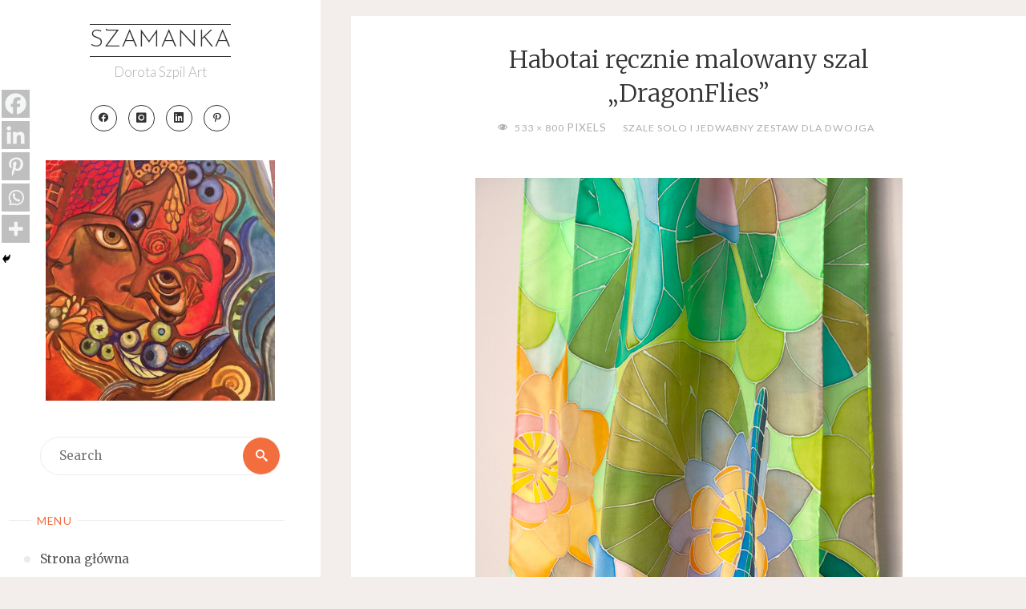

--- FILE ---
content_type: text/html; charset=UTF-8
request_url: http://szamanka.eu/szale-solo-i-jedwabny-zestaw-dla-dwojga/df-sf_v0p0939/
body_size: 17575
content:
<!DOCTYPE html>
<html lang="pl-PL">
<head>
<meta name="viewport" content="width=device-width, user-scalable=yes, initial-scale=1.0">
<meta http-equiv="X-UA-Compatible" content="IE=edge" /><meta charset="UTF-8">
<link rel="profile" href="http://gmpg.org/xfn/11">
	<script type="text/javascript">function theChampLoadEvent(e){var t=window.onload;if(typeof window.onload!="function"){window.onload=e}else{window.onload=function(){t();e()}}}</script>
		<script type="text/javascript">var theChampDefaultLang = 'pl_PL', theChampCloseIconPath = 'http://szamanka.eu/wp-content/plugins/super-socializer/images/close.png';</script>
		<script>var theChampSiteUrl = 'http://szamanka.eu', theChampVerified = 0, theChampEmailPopup = 0, heateorSsMoreSharePopupSearchText = 'Search';</script>
			<script>var theChampLoadingImgPath = 'http://szamanka.eu/wp-content/plugins/super-socializer/images/ajax_loader.gif'; var theChampAjaxUrl = 'http://szamanka.eu/wp-admin/admin-ajax.php'; var theChampRedirectionUrl = 'http://szamanka.eu/szale-solo-i-jedwabny-zestaw-dla-dwojga/df-sf_v0p0939/'; var theChampRegRedirectionUrl = 'http://szamanka.eu/szale-solo-i-jedwabny-zestaw-dla-dwojga/df-sf_v0p0939/'; </script>
				<script> var theChampFBKey = '1953129821603751', theChampSameTabLogin = '0', theChampVerified = 0; var theChampAjaxUrl = 'http://szamanka.eu/wp-admin/admin-ajax.php'; var theChampPopupTitle = ''; var theChampEmailPopup = 0; var theChampEmailAjaxUrl = 'http://szamanka.eu/wp-admin/admin-ajax.php'; var theChampEmailPopupTitle = ''; var theChampEmailPopupErrorMsg = ''; var theChampEmailPopupUniqueId = ''; var theChampEmailPopupVerifyMessage = ''; var theChampSteamAuthUrl = ""; var theChampCurrentPageUrl = 'http%3A%2F%2Fszamanka.eu%2Fszale-solo-i-jedwabny-zestaw-dla-dwojga%2Fdf-sf_v0p0939%2F';  var heateorMSEnabled = 0, theChampTwitterAuthUrl = theChampSiteUrl + "?SuperSocializerAuth=Twitter&super_socializer_redirect_to=" + theChampCurrentPageUrl, theChampLineAuthUrl = theChampSiteUrl + "?SuperSocializerAuth=Line&super_socializer_redirect_to=" + theChampCurrentPageUrl, theChampLiveAuthUrl = theChampSiteUrl + "?SuperSocializerAuth=Live&super_socializer_redirect_to=" + theChampCurrentPageUrl, theChampFacebookAuthUrl = theChampSiteUrl + "?SuperSocializerAuth=Facebook&super_socializer_redirect_to=" + theChampCurrentPageUrl, theChampYahooAuthUrl = theChampSiteUrl + "?SuperSocializerAuth=Yahoo&super_socializer_redirect_to=" + theChampCurrentPageUrl, theChampGoogleAuthUrl = theChampSiteUrl + "?SuperSocializerAuth=Google&super_socializer_redirect_to=" + theChampCurrentPageUrl, theChampYoutubeAuthUrl = theChampSiteUrl + "?SuperSocializerAuth=Youtube&super_socializer_redirect_to=" + theChampCurrentPageUrl, theChampVkontakteAuthUrl = theChampSiteUrl + "?SuperSocializerAuth=Vkontakte&super_socializer_redirect_to=" + theChampCurrentPageUrl, theChampLinkedinAuthUrl = theChampSiteUrl + "?SuperSocializerAuth=Linkedin&super_socializer_redirect_to=" + theChampCurrentPageUrl, theChampInstagramAuthUrl = theChampSiteUrl + "?SuperSocializerAuth=Instagram&super_socializer_redirect_to=" + theChampCurrentPageUrl, theChampWordpressAuthUrl = theChampSiteUrl + "?SuperSocializerAuth=Wordpress&super_socializer_redirect_to=" + theChampCurrentPageUrl, theChampDribbbleAuthUrl = theChampSiteUrl + "?SuperSocializerAuth=Dribbble&super_socializer_redirect_to=" + theChampCurrentPageUrl, theChampGithubAuthUrl = theChampSiteUrl + "?SuperSocializerAuth=Github&super_socializer_redirect_to=" + theChampCurrentPageUrl, theChampSpotifyAuthUrl = theChampSiteUrl + "?SuperSocializerAuth=Spotify&super_socializer_redirect_to=" + theChampCurrentPageUrl, theChampKakaoAuthUrl = theChampSiteUrl + "?SuperSocializerAuth=Kakao&super_socializer_redirect_to=" + theChampCurrentPageUrl, theChampTwitchAuthUrl = theChampSiteUrl + "?SuperSocializerAuth=Twitch&super_socializer_redirect_to=" + theChampCurrentPageUrl, theChampRedditAuthUrl = theChampSiteUrl + "?SuperSocializerAuth=Reddit&super_socializer_redirect_to=" + theChampCurrentPageUrl, theChampDisqusAuthUrl = theChampSiteUrl + "?SuperSocializerAuth=Disqus&super_socializer_redirect_to=" + theChampCurrentPageUrl, theChampDropboxAuthUrl = theChampSiteUrl + "?SuperSocializerAuth=Dropbox&super_socializer_redirect_to=" + theChampCurrentPageUrl, theChampFoursquareAuthUrl = theChampSiteUrl + "?SuperSocializerAuth=Foursquare&super_socializer_redirect_to=" + theChampCurrentPageUrl, theChampAmazonAuthUrl = theChampSiteUrl + "?SuperSocializerAuth=Amazon&super_socializer_redirect_to=" + theChampCurrentPageUrl, theChampStackoverflowAuthUrl = theChampSiteUrl + "?SuperSocializerAuth=Stackoverflow&super_socializer_redirect_to=" + theChampCurrentPageUrl, theChampDiscordAuthUrl = theChampSiteUrl + "?SuperSocializerAuth=Discord&super_socializer_redirect_to=" + theChampCurrentPageUrl, theChampMailruAuthUrl = theChampSiteUrl + "?SuperSocializerAuth=Mailru&super_socializer_redirect_to=" + theChampCurrentPageUrl, theChampYandexAuthUrl = theChampSiteUrl + "?SuperSocializerAuth=Yandex&super_socializer_redirect_to=" + theChampCurrentPageUrl; theChampOdnoklassnikiAuthUrl = theChampSiteUrl + "?SuperSocializerAuth=Odnoklassniki&super_socializer_redirect_to=" + theChampCurrentPageUrl;</script>
				<script> var theChampFBKey = '1953129821603751', theChampFBLang = 'pl_PL', theChampFbLikeMycred = 0, theChampSsga = 0, theChampCommentNotification = 0, theChampHeateorFcmRecentComments = 0, theChampFbIosLogin = 0; </script>
				<script> var theChampSharingAjaxUrl = 'http://szamanka.eu/wp-admin/admin-ajax.php', heateorSsFbMessengerAPI = 'https://www.facebook.com/dialog/send?app_id=1953129821603751&display=popup&link=%encoded_post_url%&redirect_uri=%encoded_post_url%',heateorSsWhatsappShareAPI = 'web', heateorSsUrlCountFetched = [], heateorSsSharesText = 'Shares', heateorSsShareText = 'Share', theChampPluginIconPath = 'http://szamanka.eu/wp-content/plugins/super-socializer/images/logo.png', theChampSaveSharesLocally = 0, theChampHorizontalSharingCountEnable = 0, theChampVerticalSharingCountEnable = 0, theChampSharingOffset = -10, theChampCounterOffset = -10, theChampMobileStickySharingEnabled = 1, heateorSsCopyLinkMessage = "Link copied.";
		var heateorSsHorSharingShortUrl = "http://szamanka.eu/szale-solo-i-jedwabny-zestaw-dla-dwojga/df-sf_v0p0939/";var heateorSsVerticalSharingShortUrl = "http://szamanka.eu/szale-solo-i-jedwabny-zestaw-dla-dwojga/df-sf_v0p0939/";		</script>
			<style type="text/css">
						.the_champ_button_instagram span.the_champ_svg,a.the_champ_instagram span.the_champ_svg{background:radial-gradient(circle at 30% 107%,#fdf497 0,#fdf497 5%,#fd5949 45%,#d6249f 60%,#285aeb 90%)}
					.the_champ_horizontal_sharing .the_champ_svg,.heateor_ss_standard_follow_icons_container .the_champ_svg{
					background-color:#BFBFBF!important;background:#BFBFBF!important;
					color: #f5f7f7;
				border-width: 0px;
		border-style: solid;
		border-color: transparent;
	}
		.the_champ_horizontal_sharing span.the_champ_svg:hover,.heateor_ss_standard_follow_icons_container span.the_champ_svg:hover{
					background-color:#F29052!important;background:#F29052;
				border-color: transparent;
	}
		.the_champ_vertical_sharing span.the_champ_svg,.heateor_ss_floating_follow_icons_container span.the_champ_svg{
					background-color: #BFBFBF!important;background:#BFBFBF!important;
					color: #f5f7f7;
				border-width: 0px;
		border-style: solid;
		border-color: transparent;
	}
		.the_champ_vertical_sharing span.the_champ_svg:hover,.heateor_ss_floating_follow_icons_container span.the_champ_svg:hover{
							background-color: #F29052!important;
				background: #F29052!important;
						border-color: transparent;
		}
	@media screen and (max-width:783px){.the_champ_vertical_sharing{display:none!important}}div.heateor_ss_mobile_footer{display:none;}@media screen and (max-width:783px){div.the_champ_bottom_sharing div.the_champ_sharing_ul .theChampTCBackground{width:100%!important;background-color:white}div.the_champ_bottom_sharing{width:100%!important;left:0!important;}div.the_champ_bottom_sharing a{width:20% !important;margin:0!important;padding:0!important;}div.the_champ_bottom_sharing .the_champ_svg{width:100%!important;}div.the_champ_bottom_sharing div.theChampTotalShareCount{font-size:.7em!important;line-height:24.5px!important}div.the_champ_bottom_sharing div.theChampTotalShareText{font-size:.5em!important;line-height:0px!important}div.heateor_ss_mobile_footer{display:block;height:35px;}.the_champ_bottom_sharing{padding:0!important;display:block!important;width: auto!important;bottom:-2px!important;top: auto!important;}.the_champ_bottom_sharing .the_champ_square_count{line-height: inherit;}.the_champ_bottom_sharing .theChampSharingArrow{display:none;}.the_champ_bottom_sharing .theChampTCBackground{margin-right: 1.1em !important}}</style>
	<meta name='robots' content='index, follow, max-image-preview:large, max-snippet:-1, max-video-preview:-1' />
	<style>img:is([sizes="auto" i], [sizes^="auto," i]) { contain-intrinsic-size: 3000px 1500px }</style>
	
	<!-- This site is optimized with the Yoast SEO plugin v24.8.1 - https://yoast.com/wordpress/plugins/seo/ -->
	<title>Habotai ręcznie malowany szal &quot;DragonFlies&quot; - Szamanka</title>
	<link rel="canonical" href="http://szamanka.eu/szale-solo-i-jedwabny-zestaw-dla-dwojga/df-sf_v0p0939/" />
	<meta property="og:locale" content="pl_PL" />
	<meta property="og:type" content="article" />
	<meta property="og:title" content="Habotai ręcznie malowany szal &quot;DragonFlies&quot; - Szamanka" />
	<meta property="og:url" content="http://szamanka.eu/szale-solo-i-jedwabny-zestaw-dla-dwojga/df-sf_v0p0939/" />
	<meta property="og:site_name" content="Szamanka" />
	<meta property="article:modified_time" content="2019-07-01T11:20:00+00:00" />
	<meta property="og:image" content="http://szamanka.eu/szale-solo-i-jedwabny-zestaw-dla-dwojga/df-sf_v0p0939" />
	<meta property="og:image:width" content="533" />
	<meta property="og:image:height" content="800" />
	<meta property="og:image:type" content="image/jpeg" />
	<meta name="twitter:card" content="summary_large_image" />
	<meta name="twitter:site" content="@DorotaSzpil" />
	<script type="application/ld+json" class="yoast-schema-graph">{"@context":"https://schema.org","@graph":[{"@type":"WebPage","@id":"http://szamanka.eu/szale-solo-i-jedwabny-zestaw-dla-dwojga/df-sf_v0p0939/","url":"http://szamanka.eu/szale-solo-i-jedwabny-zestaw-dla-dwojga/df-sf_v0p0939/","name":"Habotai ręcznie malowany szal \"DragonFlies\" - Szamanka","isPartOf":{"@id":"http://szamanka.eu/#website"},"primaryImageOfPage":{"@id":"http://szamanka.eu/szale-solo-i-jedwabny-zestaw-dla-dwojga/df-sf_v0p0939/#primaryimage"},"image":{"@id":"http://szamanka.eu/szale-solo-i-jedwabny-zestaw-dla-dwojga/df-sf_v0p0939/#primaryimage"},"thumbnailUrl":"http://szamanka.eu/wp-content/uploads/2019/07/df-sf_V0P0939.jpg","datePublished":"2019-07-01T10:17:19+00:00","dateModified":"2019-07-01T11:20:00+00:00","breadcrumb":{"@id":"http://szamanka.eu/szale-solo-i-jedwabny-zestaw-dla-dwojga/df-sf_v0p0939/#breadcrumb"},"inLanguage":"pl-PL","potentialAction":[{"@type":"ReadAction","target":["http://szamanka.eu/szale-solo-i-jedwabny-zestaw-dla-dwojga/df-sf_v0p0939/"]}]},{"@type":"ImageObject","inLanguage":"pl-PL","@id":"http://szamanka.eu/szale-solo-i-jedwabny-zestaw-dla-dwojga/df-sf_v0p0939/#primaryimage","url":"http://szamanka.eu/wp-content/uploads/2019/07/df-sf_V0P0939.jpg","contentUrl":"http://szamanka.eu/wp-content/uploads/2019/07/df-sf_V0P0939.jpg","width":533,"height":800,"caption":"Habotai ręcznie malowany szal \"DragonFlies\""},{"@type":"BreadcrumbList","@id":"http://szamanka.eu/szale-solo-i-jedwabny-zestaw-dla-dwojga/df-sf_v0p0939/#breadcrumb","itemListElement":[{"@type":"ListItem","position":1,"name":"Strona główna","item":"http://szamanka.eu/"},{"@type":"ListItem","position":2,"name":"Szale solo i jedwabny zestaw dla dwojga","item":"http://szamanka.eu/szale-solo-i-jedwabny-zestaw-dla-dwojga/"},{"@type":"ListItem","position":3,"name":"Habotai ręcznie malowany szal &#8222;DragonFlies&#8221;"}]},{"@type":"WebSite","@id":"http://szamanka.eu/#website","url":"http://szamanka.eu/","name":"Szamanka","description":"Dorota Szpil Art","publisher":{"@id":"http://szamanka.eu/#/schema/person/6aed90059457dbe729727e6307e3b629"},"potentialAction":[{"@type":"SearchAction","target":{"@type":"EntryPoint","urlTemplate":"http://szamanka.eu/?s={search_term_string}"},"query-input":{"@type":"PropertyValueSpecification","valueRequired":true,"valueName":"search_term_string"}}],"inLanguage":"pl-PL"},{"@type":["Person","Organization"],"@id":"http://szamanka.eu/#/schema/person/6aed90059457dbe729727e6307e3b629","name":"szamanka","image":{"@type":"ImageObject","inLanguage":"pl-PL","@id":"http://szamanka.eu/#/schema/person/image/","url":"http://szamanka.eu/wp-content/uploads/2017/10/cropped-cropped-3-am-e1508080271732.jpg","contentUrl":"http://szamanka.eu/wp-content/uploads/2017/10/cropped-cropped-3-am-e1508080271732.jpg","width":440,"height":440,"caption":"szamanka"},"logo":{"@id":"http://szamanka.eu/#/schema/person/image/"}}]}</script>
	<!-- / Yoast SEO plugin. -->


<link rel='dns-prefetch' href='//fonts.googleapis.com' />
<link rel="alternate" type="application/rss+xml" title="Szamanka &raquo; Kanał z wpisami" href="http://szamanka.eu/feed/" />
<link rel="alternate" type="application/rss+xml" title="Szamanka &raquo; Kanał z komentarzami" href="http://szamanka.eu/comments/feed/" />
<link rel="alternate" type="application/rss+xml" title="Szamanka &raquo; Habotai ręcznie malowany szal &#8222;DragonFlies&#8221; Kanał z komentarzami" href="http://szamanka.eu/szale-solo-i-jedwabny-zestaw-dla-dwojga/df-sf_v0p0939/feed/" />
<script>
window._wpemojiSettings = {"baseUrl":"https:\/\/s.w.org\/images\/core\/emoji\/15.0.3\/72x72\/","ext":".png","svgUrl":"https:\/\/s.w.org\/images\/core\/emoji\/15.0.3\/svg\/","svgExt":".svg","source":{"concatemoji":"http:\/\/szamanka.eu\/wp-includes\/js\/wp-emoji-release.min.js?ver=6.7.2"}};
/*! This file is auto-generated */
!function(i,n){var o,s,e;function c(e){try{var t={supportTests:e,timestamp:(new Date).valueOf()};sessionStorage.setItem(o,JSON.stringify(t))}catch(e){}}function p(e,t,n){e.clearRect(0,0,e.canvas.width,e.canvas.height),e.fillText(t,0,0);var t=new Uint32Array(e.getImageData(0,0,e.canvas.width,e.canvas.height).data),r=(e.clearRect(0,0,e.canvas.width,e.canvas.height),e.fillText(n,0,0),new Uint32Array(e.getImageData(0,0,e.canvas.width,e.canvas.height).data));return t.every(function(e,t){return e===r[t]})}function u(e,t,n){switch(t){case"flag":return n(e,"\ud83c\udff3\ufe0f\u200d\u26a7\ufe0f","\ud83c\udff3\ufe0f\u200b\u26a7\ufe0f")?!1:!n(e,"\ud83c\uddfa\ud83c\uddf3","\ud83c\uddfa\u200b\ud83c\uddf3")&&!n(e,"\ud83c\udff4\udb40\udc67\udb40\udc62\udb40\udc65\udb40\udc6e\udb40\udc67\udb40\udc7f","\ud83c\udff4\u200b\udb40\udc67\u200b\udb40\udc62\u200b\udb40\udc65\u200b\udb40\udc6e\u200b\udb40\udc67\u200b\udb40\udc7f");case"emoji":return!n(e,"\ud83d\udc26\u200d\u2b1b","\ud83d\udc26\u200b\u2b1b")}return!1}function f(e,t,n){var r="undefined"!=typeof WorkerGlobalScope&&self instanceof WorkerGlobalScope?new OffscreenCanvas(300,150):i.createElement("canvas"),a=r.getContext("2d",{willReadFrequently:!0}),o=(a.textBaseline="top",a.font="600 32px Arial",{});return e.forEach(function(e){o[e]=t(a,e,n)}),o}function t(e){var t=i.createElement("script");t.src=e,t.defer=!0,i.head.appendChild(t)}"undefined"!=typeof Promise&&(o="wpEmojiSettingsSupports",s=["flag","emoji"],n.supports={everything:!0,everythingExceptFlag:!0},e=new Promise(function(e){i.addEventListener("DOMContentLoaded",e,{once:!0})}),new Promise(function(t){var n=function(){try{var e=JSON.parse(sessionStorage.getItem(o));if("object"==typeof e&&"number"==typeof e.timestamp&&(new Date).valueOf()<e.timestamp+604800&&"object"==typeof e.supportTests)return e.supportTests}catch(e){}return null}();if(!n){if("undefined"!=typeof Worker&&"undefined"!=typeof OffscreenCanvas&&"undefined"!=typeof URL&&URL.createObjectURL&&"undefined"!=typeof Blob)try{var e="postMessage("+f.toString()+"("+[JSON.stringify(s),u.toString(),p.toString()].join(",")+"));",r=new Blob([e],{type:"text/javascript"}),a=new Worker(URL.createObjectURL(r),{name:"wpTestEmojiSupports"});return void(a.onmessage=function(e){c(n=e.data),a.terminate(),t(n)})}catch(e){}c(n=f(s,u,p))}t(n)}).then(function(e){for(var t in e)n.supports[t]=e[t],n.supports.everything=n.supports.everything&&n.supports[t],"flag"!==t&&(n.supports.everythingExceptFlag=n.supports.everythingExceptFlag&&n.supports[t]);n.supports.everythingExceptFlag=n.supports.everythingExceptFlag&&!n.supports.flag,n.DOMReady=!1,n.readyCallback=function(){n.DOMReady=!0}}).then(function(){return e}).then(function(){var e;n.supports.everything||(n.readyCallback(),(e=n.source||{}).concatemoji?t(e.concatemoji):e.wpemoji&&e.twemoji&&(t(e.twemoji),t(e.wpemoji)))}))}((window,document),window._wpemojiSettings);
</script>
<style id='wp-emoji-styles-inline-css'>

	img.wp-smiley, img.emoji {
		display: inline !important;
		border: none !important;
		box-shadow: none !important;
		height: 1em !important;
		width: 1em !important;
		margin: 0 0.07em !important;
		vertical-align: -0.1em !important;
		background: none !important;
		padding: 0 !important;
	}
</style>
<link rel='stylesheet' id='wp-block-library-css' href='http://szamanka.eu/wp-includes/css/dist/block-library/style.min.css?ver=6.7.2' media='all' />
<style id='classic-theme-styles-inline-css'>
/*! This file is auto-generated */
.wp-block-button__link{color:#fff;background-color:#32373c;border-radius:9999px;box-shadow:none;text-decoration:none;padding:calc(.667em + 2px) calc(1.333em + 2px);font-size:1.125em}.wp-block-file__button{background:#32373c;color:#fff;text-decoration:none}
</style>
<style id='global-styles-inline-css'>
:root{--wp--preset--aspect-ratio--square: 1;--wp--preset--aspect-ratio--4-3: 4/3;--wp--preset--aspect-ratio--3-4: 3/4;--wp--preset--aspect-ratio--3-2: 3/2;--wp--preset--aspect-ratio--2-3: 2/3;--wp--preset--aspect-ratio--16-9: 16/9;--wp--preset--aspect-ratio--9-16: 9/16;--wp--preset--color--black: #000000;--wp--preset--color--cyan-bluish-gray: #abb8c3;--wp--preset--color--white: #ffffff;--wp--preset--color--pale-pink: #f78da7;--wp--preset--color--vivid-red: #cf2e2e;--wp--preset--color--luminous-vivid-orange: #ff6900;--wp--preset--color--luminous-vivid-amber: #fcb900;--wp--preset--color--light-green-cyan: #7bdcb5;--wp--preset--color--vivid-green-cyan: #00d084;--wp--preset--color--pale-cyan-blue: #8ed1fc;--wp--preset--color--vivid-cyan-blue: #0693e3;--wp--preset--color--vivid-purple: #9b51e0;--wp--preset--color--accent-1: #333333;--wp--preset--color--accent-2: #f26e3f;--wp--preset--color--sitetext: #757575;--wp--preset--color--sitebg: #fff;--wp--preset--gradient--vivid-cyan-blue-to-vivid-purple: linear-gradient(135deg,rgba(6,147,227,1) 0%,rgb(155,81,224) 100%);--wp--preset--gradient--light-green-cyan-to-vivid-green-cyan: linear-gradient(135deg,rgb(122,220,180) 0%,rgb(0,208,130) 100%);--wp--preset--gradient--luminous-vivid-amber-to-luminous-vivid-orange: linear-gradient(135deg,rgba(252,185,0,1) 0%,rgba(255,105,0,1) 100%);--wp--preset--gradient--luminous-vivid-orange-to-vivid-red: linear-gradient(135deg,rgba(255,105,0,1) 0%,rgb(207,46,46) 100%);--wp--preset--gradient--very-light-gray-to-cyan-bluish-gray: linear-gradient(135deg,rgb(238,238,238) 0%,rgb(169,184,195) 100%);--wp--preset--gradient--cool-to-warm-spectrum: linear-gradient(135deg,rgb(74,234,220) 0%,rgb(151,120,209) 20%,rgb(207,42,186) 40%,rgb(238,44,130) 60%,rgb(251,105,98) 80%,rgb(254,248,76) 100%);--wp--preset--gradient--blush-light-purple: linear-gradient(135deg,rgb(255,206,236) 0%,rgb(152,150,240) 100%);--wp--preset--gradient--blush-bordeaux: linear-gradient(135deg,rgb(254,205,165) 0%,rgb(254,45,45) 50%,rgb(107,0,62) 100%);--wp--preset--gradient--luminous-dusk: linear-gradient(135deg,rgb(255,203,112) 0%,rgb(199,81,192) 50%,rgb(65,88,208) 100%);--wp--preset--gradient--pale-ocean: linear-gradient(135deg,rgb(255,245,203) 0%,rgb(182,227,212) 50%,rgb(51,167,181) 100%);--wp--preset--gradient--electric-grass: linear-gradient(135deg,rgb(202,248,128) 0%,rgb(113,206,126) 100%);--wp--preset--gradient--midnight: linear-gradient(135deg,rgb(2,3,129) 0%,rgb(40,116,252) 100%);--wp--preset--font-size--small: 10px;--wp--preset--font-size--medium: 20px;--wp--preset--font-size--large: 25px;--wp--preset--font-size--x-large: 42px;--wp--preset--font-size--normal: 16px;--wp--preset--font-size--larger: 40px;--wp--preset--spacing--20: 0.44rem;--wp--preset--spacing--30: 0.67rem;--wp--preset--spacing--40: 1rem;--wp--preset--spacing--50: 1.5rem;--wp--preset--spacing--60: 2.25rem;--wp--preset--spacing--70: 3.38rem;--wp--preset--spacing--80: 5.06rem;--wp--preset--shadow--natural: 6px 6px 9px rgba(0, 0, 0, 0.2);--wp--preset--shadow--deep: 12px 12px 50px rgba(0, 0, 0, 0.4);--wp--preset--shadow--sharp: 6px 6px 0px rgba(0, 0, 0, 0.2);--wp--preset--shadow--outlined: 6px 6px 0px -3px rgba(255, 255, 255, 1), 6px 6px rgba(0, 0, 0, 1);--wp--preset--shadow--crisp: 6px 6px 0px rgba(0, 0, 0, 1);}:where(.is-layout-flex){gap: 0.5em;}:where(.is-layout-grid){gap: 0.5em;}body .is-layout-flex{display: flex;}.is-layout-flex{flex-wrap: wrap;align-items: center;}.is-layout-flex > :is(*, div){margin: 0;}body .is-layout-grid{display: grid;}.is-layout-grid > :is(*, div){margin: 0;}:where(.wp-block-columns.is-layout-flex){gap: 2em;}:where(.wp-block-columns.is-layout-grid){gap: 2em;}:where(.wp-block-post-template.is-layout-flex){gap: 1.25em;}:where(.wp-block-post-template.is-layout-grid){gap: 1.25em;}.has-black-color{color: var(--wp--preset--color--black) !important;}.has-cyan-bluish-gray-color{color: var(--wp--preset--color--cyan-bluish-gray) !important;}.has-white-color{color: var(--wp--preset--color--white) !important;}.has-pale-pink-color{color: var(--wp--preset--color--pale-pink) !important;}.has-vivid-red-color{color: var(--wp--preset--color--vivid-red) !important;}.has-luminous-vivid-orange-color{color: var(--wp--preset--color--luminous-vivid-orange) !important;}.has-luminous-vivid-amber-color{color: var(--wp--preset--color--luminous-vivid-amber) !important;}.has-light-green-cyan-color{color: var(--wp--preset--color--light-green-cyan) !important;}.has-vivid-green-cyan-color{color: var(--wp--preset--color--vivid-green-cyan) !important;}.has-pale-cyan-blue-color{color: var(--wp--preset--color--pale-cyan-blue) !important;}.has-vivid-cyan-blue-color{color: var(--wp--preset--color--vivid-cyan-blue) !important;}.has-vivid-purple-color{color: var(--wp--preset--color--vivid-purple) !important;}.has-black-background-color{background-color: var(--wp--preset--color--black) !important;}.has-cyan-bluish-gray-background-color{background-color: var(--wp--preset--color--cyan-bluish-gray) !important;}.has-white-background-color{background-color: var(--wp--preset--color--white) !important;}.has-pale-pink-background-color{background-color: var(--wp--preset--color--pale-pink) !important;}.has-vivid-red-background-color{background-color: var(--wp--preset--color--vivid-red) !important;}.has-luminous-vivid-orange-background-color{background-color: var(--wp--preset--color--luminous-vivid-orange) !important;}.has-luminous-vivid-amber-background-color{background-color: var(--wp--preset--color--luminous-vivid-amber) !important;}.has-light-green-cyan-background-color{background-color: var(--wp--preset--color--light-green-cyan) !important;}.has-vivid-green-cyan-background-color{background-color: var(--wp--preset--color--vivid-green-cyan) !important;}.has-pale-cyan-blue-background-color{background-color: var(--wp--preset--color--pale-cyan-blue) !important;}.has-vivid-cyan-blue-background-color{background-color: var(--wp--preset--color--vivid-cyan-blue) !important;}.has-vivid-purple-background-color{background-color: var(--wp--preset--color--vivid-purple) !important;}.has-black-border-color{border-color: var(--wp--preset--color--black) !important;}.has-cyan-bluish-gray-border-color{border-color: var(--wp--preset--color--cyan-bluish-gray) !important;}.has-white-border-color{border-color: var(--wp--preset--color--white) !important;}.has-pale-pink-border-color{border-color: var(--wp--preset--color--pale-pink) !important;}.has-vivid-red-border-color{border-color: var(--wp--preset--color--vivid-red) !important;}.has-luminous-vivid-orange-border-color{border-color: var(--wp--preset--color--luminous-vivid-orange) !important;}.has-luminous-vivid-amber-border-color{border-color: var(--wp--preset--color--luminous-vivid-amber) !important;}.has-light-green-cyan-border-color{border-color: var(--wp--preset--color--light-green-cyan) !important;}.has-vivid-green-cyan-border-color{border-color: var(--wp--preset--color--vivid-green-cyan) !important;}.has-pale-cyan-blue-border-color{border-color: var(--wp--preset--color--pale-cyan-blue) !important;}.has-vivid-cyan-blue-border-color{border-color: var(--wp--preset--color--vivid-cyan-blue) !important;}.has-vivid-purple-border-color{border-color: var(--wp--preset--color--vivid-purple) !important;}.has-vivid-cyan-blue-to-vivid-purple-gradient-background{background: var(--wp--preset--gradient--vivid-cyan-blue-to-vivid-purple) !important;}.has-light-green-cyan-to-vivid-green-cyan-gradient-background{background: var(--wp--preset--gradient--light-green-cyan-to-vivid-green-cyan) !important;}.has-luminous-vivid-amber-to-luminous-vivid-orange-gradient-background{background: var(--wp--preset--gradient--luminous-vivid-amber-to-luminous-vivid-orange) !important;}.has-luminous-vivid-orange-to-vivid-red-gradient-background{background: var(--wp--preset--gradient--luminous-vivid-orange-to-vivid-red) !important;}.has-very-light-gray-to-cyan-bluish-gray-gradient-background{background: var(--wp--preset--gradient--very-light-gray-to-cyan-bluish-gray) !important;}.has-cool-to-warm-spectrum-gradient-background{background: var(--wp--preset--gradient--cool-to-warm-spectrum) !important;}.has-blush-light-purple-gradient-background{background: var(--wp--preset--gradient--blush-light-purple) !important;}.has-blush-bordeaux-gradient-background{background: var(--wp--preset--gradient--blush-bordeaux) !important;}.has-luminous-dusk-gradient-background{background: var(--wp--preset--gradient--luminous-dusk) !important;}.has-pale-ocean-gradient-background{background: var(--wp--preset--gradient--pale-ocean) !important;}.has-electric-grass-gradient-background{background: var(--wp--preset--gradient--electric-grass) !important;}.has-midnight-gradient-background{background: var(--wp--preset--gradient--midnight) !important;}.has-small-font-size{font-size: var(--wp--preset--font-size--small) !important;}.has-medium-font-size{font-size: var(--wp--preset--font-size--medium) !important;}.has-large-font-size{font-size: var(--wp--preset--font-size--large) !important;}.has-x-large-font-size{font-size: var(--wp--preset--font-size--x-large) !important;}
:where(.wp-block-post-template.is-layout-flex){gap: 1.25em;}:where(.wp-block-post-template.is-layout-grid){gap: 1.25em;}
:where(.wp-block-columns.is-layout-flex){gap: 2em;}:where(.wp-block-columns.is-layout-grid){gap: 2em;}
:root :where(.wp-block-pullquote){font-size: 1.5em;line-height: 1.6;}
</style>
<link rel='stylesheet' id='pin-css-css' href='http://szamanka.eu/wp-content/plugins/add-pinterest-follow-button/css/pin.css?ver=6.7.2' media='all' />
<link rel='stylesheet' id='verbosa-themefonts-css' href='http://szamanka.eu/wp-content/themes/verbosa/resources/fonts/fontfaces.css?ver=1.2.3.1' media='all' />
<link rel='stylesheet' id='verbosa-googlefonts-css' href='//fonts.googleapis.com/css?family=Merriweather%3A%7CJosefin+Sans%3A%7CLato%3A%7CMerriweather%3A100%2C200%2C300%2C400%2C500%2C600%2C700%2C800%2C900%7CJosefin+Sans%3A300%7CLato%3A300%7CMerriweather%3A400%7CLato%3A400%7CMerriweather%3A300&#038;ver=1.2.3.1' media='all' />
<link rel='stylesheet' id='verbosa-main-css' href='http://szamanka.eu/wp-content/themes/verbosa/style.css?ver=1.2.3.1' media='all' />
<style id='verbosa-main-inline-css'>
 #content, #colophon-inside { max-width: 1480px; } #sidebar { width: 400px; } #container.two-columns-left .main, #container.two-columns-right .main { width: calc(97% - 400px); } #container.two-columns-left #sidebar-back, #container.two-columns-right #sidebar-back { width: calc( 50% - 340px); min-width: 400px;} html { font-family: Merriweather; font-size: 16px; font-weight: 400; line-height: 1.8; } #site-title { font-family: Josefin Sans; font-size: 200%; font-weight: 300; } #site-description { font-family: Lato; font-size: 110%; font-weight: 300; } #access ul li a { font-family: Merriweather; font-size: 100%; font-weight: 400; } #mobile-menu ul li a { font-family: Merriweather; } .widget-title { font-family: Lato; font-size: 90%; font-weight: 400; } .widget-container { font-family: Merriweather; font-size: 100%; font-weight: 400; } .entry-title, #reply-title { font-family: Merriweather; color: #333; font-size: 200%; font-weight: 300;} h1 { font-size: 2.76em; } h2 { font-size: 2.4em; } h3 { font-size: 2.04em; } h4 { font-size: 1.68em; } h5 { font-size: 1.32em; } h6 { font-size: 0.96em; } h1, h2, h3, h4, h5, h6 { font-family: Merriweather; font-weight: 400; } :root { --verbosa-accent-1: #333333; --verbosa-accent-2: #f26e3f; } .verbosa-accent-1 { color: #333333; } .verbosa-accent-2 { color: #f26e3f; } .verbosa-accent-1-bg { background-color: #333333; } .verbosa-accent-2-bg { background-color: #f26e3f; } body { color: #757575; background-color: #f3eeeb; } #nav-toggle, #nav-cancel { color: #757575; } #site-title a, #access li { color: #333333; } #site-description { color: #AEAEAE; } #access a, #access .dropdown-toggle, #mobile-menu a, #mobile-menu .dropdown-toggle { color: #555555; } #access a:hover, #mobile-menu a:hover { color: #F26E3F; } #access li a span:before { background-color: #cccccc; } #access li:hover > a:before { background-color: #F26E3F; } .dropdown-toggle:hover:after { border-color: #AEAEAE;} .searchform:before { background-color: #f26e3f; color: #fff;} #colophon .searchform:before { color: #fff; } article.hentry, .main > div:not(#content-masonry), .comment-header, .main > header, .main > nav#nav-below, .pagination span, .pagination a, #nav-old-below, .content-widget { background-color: #fff; } #sidebar-back, #sidebar, nav#mobile-menu { background-color: #fff; } .pagination a:hover, .pagination span:hover { border-color: #AEAEAE;} #breadcrumbs-container { background-color: #fff;} #colophon { background-color: #fff; } span.entry-format i { color: #AEAEAE; border-color: #AEAEAE;} span.entry-format i:hover { color: #f26e3f; } .entry-format > i:before { color: #AEAEAE;} .entry-content blockquote::before, .entry-content blockquote::after { color: rgba(117,117,117,0.1); } a { color: #333333; } a:hover, .entry-meta span a:hover, .widget-title span, .comments-link a:hover { color: #f26e3f; } .entry-meta a { background-image: linear-gradient(to bottom, #f26e3f 0%, #f26e3f 100%);} .entry-title a { background-image: linear-gradient(to bottom, #333 0%, #333 100%);} .author-info .author-avatar img { border-color: #eeeeee; background-color: #fff ;} #footer a, .page-title strong { color: #333333; } #footer a:hover { color: #f26e3f; } .socials a { border-color: #333333;} .socials a:before { color: #333333; } .socials a:after { background-color: #f26e3f; } #commentform { } #toTop .icon-back2top:before { color: #333333; } #toTop:hover .icon-back2top:before { color: #f26e3f; } .page-link a:hover { background: #f26e3f; color: #f3eeeb; } .page-link > span > em { background-color: #eeeeee; } .verbosa-caption-one .main .wp-caption .wp-caption-text { border-color: #eeeeee; } .verbosa-caption-two .main .wp-caption .wp-caption-text { background-color: #f5f5f5; } .verbosa-image-one .entry-content img[class*="align"], .verbosa-image-one .entry-summary img[class*="align"], .verbosa-image-two .entry-content img[class*='align'], .verbosa-image-two .entry-summary img[class*='align'] { border-color: #eeeeee; } .verbosa-image-five .entry-content img[class*='align'], .verbosa-image-five .entry-summary img[class*='align'] { border-color: #f26e3f; } /* diffs */ #sidebar .searchform { border-color: #eeeeee; } #colophon .searchform { border-color: #eeeeee; } .main .searchform { border-color: #eeeeee; background-color: #fff;} .searchform .searchsubmit { color: #AEAEAE;} .socials a:after { color: #fff;} #breadcrumbs-nav .icon-angle-right::before, .entry-meta span, .entry-meta span a, .entry-utility span, .entry-meta time, .comment-meta a, .entry-meta .icon-metas:before, a.continue-reading-link { color: #AEAEAE; font-size: 90%; font-weight: 400; } .entry-meta span, .entry-meta span a, .entry-utility span, .entry-meta time, .comment-meta a, a.continue-reading-link { font-family: Lato; } a.continue-reading-link { background-color: #f26e3f; color: #fff; } a.continue-reading-link:hover { background-color: #333333; } .comment-form > p:before { color: #AEAEAE; } .comment-form > p:hover:before { color: #f26e3f; } code, #nav-below .nav-previous a:before, #nav-below .nav-next a:before { background-color: #eeeeee; } #nav-below .nav-previous a:hover:before, #nav-below .nav-next a:hover:before { background-color: #dddddd; } #nav-below em { color: #AEAEAE;} #nav-below > div:before { border-color: #eeeeee; background-color: #fff;} #nav-below > div:hover:before { border-color: #dddddd; background-color: #dddddd;} pre, article .author-info, .comment-author, #nav-comments, .page-link, .commentlist .comment-body, .commentlist .pingback, .commentlist img.avatar { border-color: #eeeeee; } #sidebar .widget-title span { background-color: #fff; } #sidebar .widget-title:after { background-color: #eeeeee; } #site-copyright, #footer { border-color: #eeeeee; } #colophon .widget-title span { background-color: #fff; } #colophon .widget-title:after { background-color: #eeeeee; } select, input[type], textarea { color: #757575; /*background-color: #f5f5f5;*/ } input[type="submit"], input[type="reset"] { background-color: #333333; color: #fff; } input[type="submit"]:hover, input[type="reset"]:hover { background-color: #f26e3f; } select, input[type], textarea { border-color: #e9e9e9; } input[type]:hover, textarea:hover, input[type]:focus, textarea:focus { /*background-color: rgba(245,245,245,0.65);*/ border-color: #cdcdcd; } hr { background-color: #e9e9e9; } #toTop { background-color: rgba(250,250,250,0.8) } /* gutenberg */ .wp-block-image.alignwide, .wp-block-image.alignfull { margin-left: -11rem; margin-right: -11rem; } .wp-block-image.alignwide img, .wp-block-image.alignfull img { width: 100%; max-width: 100%; } .has-accent-1-color, .has-accent-1-color:hover { color: #333333; } .has-accent-2-color, .has-accent-2-color:hover { color: #f26e3f; } .has-sitetext-color, .has-sitetext-color:hover { color: #757575; } .has-sitebg-color, .has-sitebg-color:hover { color: #fff; } .has-accent-1-background-color { background-color: #333333; } .has-accent-2-background-color { background-color: #f26e3f; } .has-sitetext-background-color { background-color: #757575; } .has-sitebg-background-color { background-color: #fff; } .has-small-font-size { font-size: 10px; } .has-regular-font-size { font-size: 16px; } .has-large-font-size { font-size: 25px; } .has-larger-font-size { font-size: 40px; } .has-huge-font-size { font-size: 40px; } .main .entry-content, .main .entry-summary { text-align: Default; } .main p, .main ul, .main ol, .main dd, .main pre, .main hr { margin-bottom: 1em; } .main p { text-indent: 0em; } .main a.post-featured-image { background-position: left top; } .main .featured-bar { height: 5px; background-color: #f26e3f;} .main .featured-bar:before { background-color: #333333;} .main { margin-top: 20px; } .verbosa-cropped-featured .main .post-thumbnail-container { height: 400px; } .verbosa-responsive-featured .main .post-thumbnail-container { max-height: 400px; height: auto; } article.hentry, #breadcrumbs-nav, .verbosa-magazine-one #content-masonry article.hentry, .verbosa-magazine-one .pad-container { padding-left: 12%; padding-right: 12%; } .verbosa-magazine-two #content-masonry article.hentry, .verbosa-magazine-two .pad-container, .with-masonry.verbosa-magazine-two #breadcrumbs-nav { padding-left: 5.71%; padding-right: 5.71%; } .verbosa-magazine-three #content-masonry article.hentry, .verbosa-magazine-three .pad-container, .with-masonry.verbosa-magazine-three #breadcrumbs-nav { padding-left: 3.87%; padding-right: 3.87%; } article.hentry .post-thumbnail-container { margin-left: -18%; margin-right: -18%; width: 136%; } #branding img.header-image { max-height: 300px; } .lp-staticslider .staticslider-caption-title, .seriousslider.seriousslider-theme .seriousslider-caption-title { font-family: Josefin Sans; /* font-weight: 300; */ } .lp-staticslider .staticslider-caption-text, .seriousslider.seriousslider-theme .seriousslider-caption-text { font-family: Lato; font-weight: 300; } a[class^="staticslider-button"] { font-family: Lato; font-size: 90%; font-weight: 400; } .lp-text-overlay, .lp-text { background-color: #fff; } .lp-staticslider .staticslider-caption, .seriousslider.seriousslider-theme .seriousslider-caption, .verbosa-landing-page .lp-text-inside, .verbosa-landing-page .lp-posts-inside, .verbosa-landing-page .lp-page-inside, .verbosa-landing-page .content-widget { max-width: 1480px; } .verbosa-landing-page .content-widget { margin: 0 auto; } a.staticslider-button-1 { color: #fff; border-color: #f26e3f; background-color: #f26e3f; } a.staticslider-button-1:hover { color: #f26e3f; } a.staticslider-button-2 { border-color: #fff; background-color: #fff; color: #757575; } .staticslider-button-2:hover { color: #fff; background-color: transparent; } 
</style>
<link rel='stylesheet' id='cryout-serious-slider-style-css' href='http://szamanka.eu/wp-content/plugins/cryout-serious-slider/resources/style.css?ver=1.2.7' media='all' />
<link rel='stylesheet' id='dashicons-css' href='http://szamanka.eu/wp-includes/css/dashicons.min.css?ver=6.7.2' media='all' />
<link rel='stylesheet' id='thickbox-css' href='http://szamanka.eu/wp-includes/js/thickbox/thickbox.css?ver=6.7.2' media='all' />
<link rel='stylesheet' id='the_champ_frontend_css-css' href='http://szamanka.eu/wp-content/plugins/super-socializer/css/front.css?ver=7.14.3' media='all' />
<script src="http://szamanka.eu/wp-includes/js/jquery/jquery.min.js?ver=3.7.1" id="jquery-core-js"></script>
<script src="http://szamanka.eu/wp-includes/js/jquery/jquery-migrate.min.js?ver=3.4.1" id="jquery-migrate-js"></script>
<!--[if lt IE 9]>
<script src="http://szamanka.eu/wp-content/themes/verbosa/resources/js/html5shiv.min.js?ver=1.2.3.1" id="verbosa-html5shiv-js"></script>
<![endif]-->
<script src="http://szamanka.eu/wp-content/plugins/cryout-serious-slider/resources/jquery.mobile.custom.min.js?ver=1.2.7" id="cryout-serious-slider-jquerymobile-js"></script>
<script src="http://szamanka.eu/wp-content/plugins/cryout-serious-slider/resources/slider.js?ver=1.2.7" id="cryout-serious-slider-script-js"></script>
<link rel="https://api.w.org/" href="http://szamanka.eu/wp-json/" /><link rel="alternate" title="JSON" type="application/json" href="http://szamanka.eu/wp-json/wp/v2/media/2548" /><link rel="EditURI" type="application/rsd+xml" title="RSD" href="http://szamanka.eu/xmlrpc.php?rsd" />
<meta name="generator" content="WordPress 6.7.2" />
<link rel='shortlink' href='http://szamanka.eu/?p=2548' />
<link rel="alternate" title="oEmbed (JSON)" type="application/json+oembed" href="http://szamanka.eu/wp-json/oembed/1.0/embed?url=http%3A%2F%2Fszamanka.eu%2Fszale-solo-i-jedwabny-zestaw-dla-dwojga%2Fdf-sf_v0p0939%2F" />
<link rel="alternate" title="oEmbed (XML)" type="text/xml+oembed" href="http://szamanka.eu/wp-json/oembed/1.0/embed?url=http%3A%2F%2Fszamanka.eu%2Fszale-solo-i-jedwabny-zestaw-dla-dwojga%2Fdf-sf_v0p0939%2F&#038;format=xml" />
<link rel="icon" href="http://szamanka.eu/wp-content/uploads/2017/12/cropped-3-am-32x32.jpg" sizes="32x32" />
<link rel="icon" href="http://szamanka.eu/wp-content/uploads/2017/12/cropped-3-am-192x192.jpg" sizes="192x192" />
<link rel="apple-touch-icon" href="http://szamanka.eu/wp-content/uploads/2017/12/cropped-3-am-180x180.jpg" />
<meta name="msapplication-TileImage" content="http://szamanka.eu/wp-content/uploads/2017/12/cropped-3-am-270x270.jpg" />
</head>

<body class="attachment attachment-template-default single single-attachment postid-2548 attachmentid-2548 attachment-jpeg wp-embed-responsive verbosa-image-none verbosa-caption-zero verbosa-responsive-featured verbosa-magazine-three verbosa-magazine-layout verbosa-comhide-in-posts verbosa-comment-placeholder verbosa-comment-date-published verbosa-elementshadow" itemscope itemtype="http://schema.org/WebPage">
			<a class="skip-link screen-reader-text" href="#main" title="Skip to content"> Skip to content </a>
			<div id="site-wrapper">

		<div id="content" class="cryout">
			
<div id="container" class="single-attachment two-columns-left">
		<div id="sidebar">

		<header id="header"  itemscope itemtype="http://schema.org/WPHeader">
			<nav id="mobile-menu">
				<div id="mobile-nav"><ul>
<li ><a href="http://szamanka.eu/"><span>Strona główna</span></a></li><li class="page_item page-item-20"><a href="http://szamanka.eu/portret-twojej-duszy/"><span>Malarstwo / Portrety dusz</span></a></li>
<li class="page_item page-item-5723"><a href="http://szamanka.eu/wydruki-reprodukcje/"><span>Wydruki / reprodukcje</span></a></li>
<li class="page_item page-item-1914"><a href="http://szamanka.eu/zyczenie-na-jedwabiu/"><span>Życzenie na jedwabiu</span></a></li>
<li class="page_item page-item-240"><a href="http://szamanka.eu/trzecie-oko/"><span>Trzecie oko / fotografia</span></a></li>
<li class="page_item page-item-318"><a href="http://szamanka.eu/masaz-ciala-peloha/"><span>Masaż PeLoHa</span></a></li>
<li class="page_item page-item-2"><a href="http://szamanka.eu/kim-jestem/"><span>O mnie</span></a></li>
</ul></div>
				<button type="button" id="nav-cancel"><i class="icon-cross"></i></button>
			</nav>
			<div id="branding" role="banner">
									<button type="button" id="nav-toggle"><span>&nbsp;</span></button>
								<div itemprop="headline" id="site-title"><span> <a href="http://szamanka.eu/" title="Dorota Szpil Art" rel="home">Szamanka</a> </span></div><span id="site-description"  itemprop="description" >Dorota Szpil Art</span><nav id="sheader_below" class="socials"><a target="_blank" href="https://www.facebook.com/DorotaSzpilArt/"  class="menu-item menu-item-type-custom menu-item-object-custom menu-item-has-children menu-item-117"><span>Facebook</span></a>

<a target="_blank" href="https://www.instagram.com/dorota_szpil_art/"  class="menu-item menu-item-type-custom menu-item-object-custom menu-item-116"><span>Instagram</span></a>
<a target="_blank" href="https://www.linkedin.com/in/dorota-szpil-5ba378170/"  class="menu-item menu-item-type-custom menu-item-object-custom menu-item-1995"><span>LinkedIn</span></a><a target="_blank" href="https://pl.pinterest.com/dszpil/"  class="menu-item menu-item-type-custom menu-item-object-custom menu-item-2088"><span>Pinterest</span></a></nav>								<img class="header-image" alt="Habotai ręcznie malowany szal &#8222;DragonFlies&#8221;" src="http://szamanka.eu/wp-content/uploads/2017/10/cropped-3-am-e1508080271732.jpg" />
					<div class="branding-spacer"></div>
				
<aside id="primary" class="widget-area sidey"  itemscope itemtype="http://schema.org/WPSideBar">
	
	<section id="search-14" class="widget-container widget_search">
<form role="search" method="get" class="searchform" action="http://szamanka.eu/">
	<label>
		<span class="screen-reader-text">Search for:</span>
		<input type="search" class="s" placeholder="Search" value="" name="s" />
	</label>
	<button type="submit" class="searchsubmit"><span class="screen-reader-text">Search</span><i class="icon-search"></i></button>
</form>
</section><section id="text-16" class="widget-container widget_text">			<div class="textwidget"></div>
		</section>
	</aside>

									<nav id="access" role="navigation"  aria-label="Primary Menu"  itemscope itemtype="http://schema.org/SiteNavigationElement">
						<h3 class="widget-title menu-title"><span>Menu</span></h3>
							<div id="prime_nav"><ul>
<li ><a href="http://szamanka.eu/"><span>Strona główna</span></a></li><li class="page_item page-item-20"><a href="http://szamanka.eu/portret-twojej-duszy/"><span>Malarstwo / Portrety dusz</span></a></li>
<li class="page_item page-item-5723"><a href="http://szamanka.eu/wydruki-reprodukcje/"><span>Wydruki / reprodukcje</span></a></li>
<li class="page_item page-item-1914"><a href="http://szamanka.eu/zyczenie-na-jedwabiu/"><span>Życzenie na jedwabiu</span></a></li>
<li class="page_item page-item-240"><a href="http://szamanka.eu/trzecie-oko/"><span>Trzecie oko / fotografia</span></a></li>
<li class="page_item page-item-318"><a href="http://szamanka.eu/masaz-ciala-peloha/"><span>Masaż PeLoHa</span></a></li>
<li class="page_item page-item-2"><a href="http://szamanka.eu/kim-jestem/"><span>O mnie</span></a></li>
</ul></div>
					</nav><!-- #access -->
				
			</div><!-- #branding -->
		</header><!-- #header -->

		
<aside id="secondary" class="widget-area sidey"  itemscope itemtype="http://schema.org/WPSideBar">

		<section id="categories-4" class="widget-container widget_categories"><h3 class="widget-title"><span>Kategorie</span></h3>
			<ul>
					<li class="cat-item cat-item-24"><a href="http://szamanka.eu/category/dotyk/">Dotyk</a> (11)
</li>
	<li class="cat-item cat-item-14"><a href="http://szamanka.eu/category/fotografia/">Fotografia</a> (3)
</li>
	<li class="cat-item cat-item-4"><a href="http://szamanka.eu/category/malarstwo/">Malarstwo</a> (157)
<ul class='children'>
	<li class="cat-item cat-item-122"><a href="http://szamanka.eu/category/malarstwo/malowanie-na-jedwabiu/">Malowanie na jedwabiu</a> (23)
</li>
	<li class="cat-item cat-item-11"><a href="http://szamanka.eu/category/malarstwo/portrety-dusz/">Portrety dusz</a> (78)
</li>
</ul>
</li>
	<li class="cat-item cat-item-1"><a href="http://szamanka.eu/category/uncategorized/">Uncategorized</a> (1)
</li>
			</ul>

			</section>
		<section id="recent-posts-4" class="widget-container widget_recent_entries">
		<h3 class="widget-title"><span>Ostatnie wpisy</span></h3>
		<ul>
											<li>
					<a href="http://szamanka.eu/apaszki-jedwabne-z-milanowka/">Apaszki z Milanówka</a>
									</li>
											<li>
					<a href="http://szamanka.eu/kot/">Świat wokół kota</a>
									</li>
											<li>
					<a href="http://szamanka.eu/szeptucha/">Szeptucha</a>
									</li>
											<li>
					<a href="http://szamanka.eu/fascynator/">Fascynator</a>
									</li>
											<li>
					<a href="http://szamanka.eu/rialto-most-miedzy-swiatami/">Rialto</a>
									</li>
											<li>
					<a href="http://szamanka.eu/zielony-szlak/">Zielony szlak</a>
									</li>
											<li>
					<a href="http://szamanka.eu/obrazy/">Cztery obrazy</a>
									</li>
											<li>
					<a href="http://szamanka.eu/szachy/">Szachy</a>
									</li>
					</ul>

		</section><section id="archives-6" class="widget-container widget_archive"><h3 class="widget-title"><span>Archiwa</span></h3>		<label class="screen-reader-text" for="archives-dropdown-6">Archiwa</label>
		<select id="archives-dropdown-6" name="archive-dropdown">
			
			<option value="">Wybierz miesiąc</option>
				<option value='http://szamanka.eu/2025/11/'> listopad 2025 &nbsp;(1)</option>
	<option value='http://szamanka.eu/2025/10/'> październik 2025 &nbsp;(2)</option>
	<option value='http://szamanka.eu/2025/09/'> wrzesień 2025 &nbsp;(2)</option>
	<option value='http://szamanka.eu/2025/06/'> czerwiec 2025 &nbsp;(5)</option>
	<option value='http://szamanka.eu/2025/03/'> marzec 2025 &nbsp;(3)</option>
	<option value='http://szamanka.eu/2025/02/'> luty 2025 &nbsp;(8)</option>
	<option value='http://szamanka.eu/2024/07/'> lipiec 2024 &nbsp;(1)</option>
	<option value='http://szamanka.eu/2024/03/'> marzec 2024 &nbsp;(3)</option>
	<option value='http://szamanka.eu/2024/02/'> luty 2024 &nbsp;(2)</option>
	<option value='http://szamanka.eu/2024/01/'> styczeń 2024 &nbsp;(1)</option>
	<option value='http://szamanka.eu/2023/12/'> grudzień 2023 &nbsp;(1)</option>
	<option value='http://szamanka.eu/2023/11/'> listopad 2023 &nbsp;(1)</option>
	<option value='http://szamanka.eu/2023/10/'> październik 2023 &nbsp;(1)</option>
	<option value='http://szamanka.eu/2023/09/'> wrzesień 2023 &nbsp;(2)</option>
	<option value='http://szamanka.eu/2023/08/'> sierpień 2023 &nbsp;(1)</option>
	<option value='http://szamanka.eu/2023/07/'> lipiec 2023 &nbsp;(2)</option>
	<option value='http://szamanka.eu/2023/06/'> czerwiec 2023 &nbsp;(1)</option>
	<option value='http://szamanka.eu/2023/04/'> kwiecień 2023 &nbsp;(2)</option>
	<option value='http://szamanka.eu/2023/03/'> marzec 2023 &nbsp;(4)</option>
	<option value='http://szamanka.eu/2023/02/'> luty 2023 &nbsp;(3)</option>
	<option value='http://szamanka.eu/2023/01/'> styczeń 2023 &nbsp;(3)</option>
	<option value='http://szamanka.eu/2022/12/'> grudzień 2022 &nbsp;(1)</option>
	<option value='http://szamanka.eu/2022/11/'> listopad 2022 &nbsp;(1)</option>
	<option value='http://szamanka.eu/2022/10/'> październik 2022 &nbsp;(1)</option>
	<option value='http://szamanka.eu/2022/06/'> czerwiec 2022 &nbsp;(3)</option>
	<option value='http://szamanka.eu/2022/05/'> maj 2022 &nbsp;(1)</option>
	<option value='http://szamanka.eu/2022/04/'> kwiecień 2022 &nbsp;(2)</option>
	<option value='http://szamanka.eu/2022/03/'> marzec 2022 &nbsp;(2)</option>
	<option value='http://szamanka.eu/2022/02/'> luty 2022 &nbsp;(1)</option>
	<option value='http://szamanka.eu/2021/12/'> grudzień 2021 &nbsp;(1)</option>
	<option value='http://szamanka.eu/2021/11/'> listopad 2021 &nbsp;(2)</option>
	<option value='http://szamanka.eu/2021/10/'> październik 2021 &nbsp;(5)</option>
	<option value='http://szamanka.eu/2021/08/'> sierpień 2021 &nbsp;(4)</option>
	<option value='http://szamanka.eu/2021/07/'> lipiec 2021 &nbsp;(3)</option>
	<option value='http://szamanka.eu/2021/04/'> kwiecień 2021 &nbsp;(5)</option>
	<option value='http://szamanka.eu/2021/03/'> marzec 2021 &nbsp;(3)</option>
	<option value='http://szamanka.eu/2021/02/'> luty 2021 &nbsp;(2)</option>
	<option value='http://szamanka.eu/2021/01/'> styczeń 2021 &nbsp;(1)</option>
	<option value='http://szamanka.eu/2020/12/'> grudzień 2020 &nbsp;(3)</option>
	<option value='http://szamanka.eu/2020/11/'> listopad 2020 &nbsp;(3)</option>
	<option value='http://szamanka.eu/2020/09/'> wrzesień 2020 &nbsp;(1)</option>
	<option value='http://szamanka.eu/2020/08/'> sierpień 2020 &nbsp;(1)</option>
	<option value='http://szamanka.eu/2020/06/'> czerwiec 2020 &nbsp;(1)</option>
	<option value='http://szamanka.eu/2020/05/'> maj 2020 &nbsp;(4)</option>
	<option value='http://szamanka.eu/2020/04/'> kwiecień 2020 &nbsp;(3)</option>
	<option value='http://szamanka.eu/2020/03/'> marzec 2020 &nbsp;(2)</option>
	<option value='http://szamanka.eu/2020/01/'> styczeń 2020 &nbsp;(1)</option>
	<option value='http://szamanka.eu/2019/10/'> październik 2019 &nbsp;(1)</option>
	<option value='http://szamanka.eu/2019/09/'> wrzesień 2019 &nbsp;(3)</option>
	<option value='http://szamanka.eu/2019/08/'> sierpień 2019 &nbsp;(1)</option>
	<option value='http://szamanka.eu/2019/07/'> lipiec 2019 &nbsp;(2)</option>
	<option value='http://szamanka.eu/2019/06/'> czerwiec 2019 &nbsp;(1)</option>
	<option value='http://szamanka.eu/2019/05/'> maj 2019 &nbsp;(1)</option>
	<option value='http://szamanka.eu/2019/04/'> kwiecień 2019 &nbsp;(2)</option>
	<option value='http://szamanka.eu/2019/03/'> marzec 2019 &nbsp;(2)</option>
	<option value='http://szamanka.eu/2019/02/'> luty 2019 &nbsp;(2)</option>
	<option value='http://szamanka.eu/2019/01/'> styczeń 2019 &nbsp;(1)</option>
	<option value='http://szamanka.eu/2018/12/'> grudzień 2018 &nbsp;(1)</option>
	<option value='http://szamanka.eu/2018/10/'> październik 2018 &nbsp;(2)</option>
	<option value='http://szamanka.eu/2018/09/'> wrzesień 2018 &nbsp;(4)</option>
	<option value='http://szamanka.eu/2018/08/'> sierpień 2018 &nbsp;(4)</option>
	<option value='http://szamanka.eu/2018/07/'> lipiec 2018 &nbsp;(3)</option>
	<option value='http://szamanka.eu/2018/06/'> czerwiec 2018 &nbsp;(2)</option>
	<option value='http://szamanka.eu/2018/05/'> maj 2018 &nbsp;(2)</option>
	<option value='http://szamanka.eu/2018/04/'> kwiecień 2018 &nbsp;(2)</option>
	<option value='http://szamanka.eu/2018/03/'> marzec 2018 &nbsp;(6)</option>
	<option value='http://szamanka.eu/2018/02/'> luty 2018 &nbsp;(2)</option>
	<option value='http://szamanka.eu/2018/01/'> styczeń 2018 &nbsp;(3)</option>
	<option value='http://szamanka.eu/2017/12/'> grudzień 2017 &nbsp;(10)</option>
	<option value='http://szamanka.eu/2017/11/'> listopad 2017 &nbsp;(5)</option>
	<option value='http://szamanka.eu/2017/10/'> październik 2017 &nbsp;(2)</option>

		</select>

			<script>
(function() {
	var dropdown = document.getElementById( "archives-dropdown-6" );
	function onSelectChange() {
		if ( dropdown.options[ dropdown.selectedIndex ].value !== '' ) {
			document.location.href = this.options[ this.selectedIndex ].value;
		}
	}
	dropdown.onchange = onSelectChange;
})();
</script>
</section>
	</aside>
		
<aside id="tertiary" class="widget-area sidey"  itemscope itemtype="http://schema.org/WPSideBar">
	
	<section id="text-11" class="widget-container widget_text">			<div class="textwidget"><p><em>&#8222;Mistrzostwo na każdym polu &#8211; twórczość artystyczna, sport, taniec, doradztwo &#8211; wynika z tego, że umysł albo jest wyłączony, albo działa z drugiego planu. Przewodnictwo przejmuje wtedy potęga i inteligencja wspanialsza niż ty sam, a jednak w swej esencji nieoddzielna od ciebie. Zanika proces podejmowania decyzji &#8211; spontanicznie wydarzają się właściwe sytuacje. I to nie ty je stwarzasz. Mistrzostwo życia to przeciwieństwo kontroli. To dostrojenie do wyższej świadomości. Wtedy ona sama mówi, działa i przejawia swoją aktywność&#8221;.</em></p>
<p>Eckhart Tolle, &#8222;Mowa ciszy&#8221;</p>
</div>
		</section><section id="media_image-4" class="widget-container widget_media_image"><a href="http://szamanka.eu/malowanie-serca/"><img width="300" height="300" src="http://szamanka.eu/wp-content/uploads/2017/11/cropped-cropped-ds-sf_V0P9732-300x300.jpg" class="image wp-image-488  attachment-medium size-medium" alt="Dorota Szpil, &quot;Serce&quot;, tempera na desce 55 x 55 cm" style="max-width: 100%; height: auto;" decoding="async" fetchpriority="high" srcset="http://szamanka.eu/wp-content/uploads/2017/11/cropped-cropped-ds-sf_V0P9732-300x300.jpg 300w, http://szamanka.eu/wp-content/uploads/2017/11/cropped-cropped-ds-sf_V0P9732-150x150.jpg 150w, http://szamanka.eu/wp-content/uploads/2017/11/cropped-cropped-ds-sf_V0P9732.jpg 512w" sizes="(max-width: 300px) 100vw, 300px" /></a></section>
	</aside>

			<footer id="footer" role="contentinfo"  itemscope itemtype="http://schema.org/WPFooter">
		<div id="footer-inside">
			<div id="site-copyright"></div><div style="display:block;float:none;clear:both;font-size: .9em;">Powered by<a target="_blank" href="http://www.cryoutcreations.eu/wordpress-themes/verbosa" title="Verbosa WordPress Theme by Cryout Creations"> Verbosa</a> &amp; <a target="_blank" href="http://wordpress.org/" title="Semantic Personal Publishing Platform">  WordPress</a>.</div>		</div> <!-- #footer-inside -->
	</footer><!-- #footer -->

		</div><!--sidebar-->
		<div id="sidebar-back"></div>
	<main id="main" class="main">

		
			<article id="post-2548" class="post post-2548 attachment type-attachment status-inherit hentry">
				<div class="article-inner">
					<header>
												<h1 class="entry-title"  itemprop="headline">Habotai ręcznie malowany szal &#8222;DragonFlies&#8221;</h1>
						<div class="entry-meta">
							<span class="full-size-link"><span class="screen-reader-text">Full size </span><i class="icon-eye icon-metas" title="Full size"></i><a href="http://szamanka.eu/wp-content/uploads/2019/07/df-sf_V0P0939.jpg">533 &times; 800 </a>pixels</span>									<span class="published-in">
										<i class="icon-edit-alt icon-metas" title="Published in"></i>
										<a href="http://szamanka.eu/szale-solo-i-jedwabny-zestaw-dla-dwojga/">
											Szale solo i jedwabny zestaw dla dwojga										</a>
									</span>
							
						</div><!-- .entry-meta -->
					</header>

					<div class="entry-content"  itemprop="articleBody">

						<div class="entry-attachment">
							<img width="533" height="800" src="http://szamanka.eu/wp-content/uploads/2019/07/df-sf_V0P0939.jpg" class="attachment-large size-large" alt="Habotai ręcznie malowany szal &quot;DragonFlies&quot;" decoding="async" srcset="http://szamanka.eu/wp-content/uploads/2019/07/df-sf_V0P0939.jpg 533w, http://szamanka.eu/wp-content/uploads/2019/07/df-sf_V0P0939-200x300.jpg 200w" sizes="(max-width: 533px) 100vw, 533px" /><br><div style='clear:both'></div><div style="float:right" class='the_champ_sharing_container the_champ_horizontal_sharing' data-super-socializer-href="http://szamanka.eu/szale-solo-i-jedwabny-zestaw-dla-dwojga/df-sf_v0p0939/"><div class='the_champ_sharing_title' style="font-weight:bold" ></div><div class="the_champ_sharing_ul"><a aria-label="Facebook" class="the_champ_facebook" href="https://www.facebook.com/sharer/sharer.php?u=http%3A%2F%2Fszamanka.eu%2Fszale-solo-i-jedwabny-zestaw-dla-dwojga%2Fdf-sf_v0p0939%2F" title="Facebook" rel="nofollow noopener" target="_blank" style="font-size:24px!important;box-shadow:none;display:inline-block;vertical-align:middle"><span class="the_champ_svg" style="background-color:#0765FE;width:35px;height:35px;display:inline-block;opacity:1;float:left;font-size:24px;box-shadow:none;display:inline-block;font-size:16px;padding:0 4px;vertical-align:middle;background-repeat:repeat;overflow:hidden;padding:0;cursor:pointer;box-sizing:content-box"><svg style="display:block;" focusable="false" aria-hidden="true" xmlns="http://www.w3.org/2000/svg" width="100%" height="100%" viewBox="0 0 32 32"><path fill="#f5f7f7" d="M28 16c0-6.627-5.373-12-12-12S4 9.373 4 16c0 5.628 3.875 10.35 9.101 11.647v-7.98h-2.474V16H13.1v-1.58c0-4.085 1.849-5.978 5.859-5.978.76 0 2.072.15 2.608.298v3.325c-.283-.03-.775-.045-1.386-.045-1.967 0-2.728.745-2.728 2.683V16h3.92l-.673 3.667h-3.247v8.245C23.395 27.195 28 22.135 28 16Z"></path></svg></span></a><a aria-label="Linkedin" class="the_champ_button_linkedin" href="https://www.linkedin.com/sharing/share-offsite/?url=http%3A%2F%2Fszamanka.eu%2Fszale-solo-i-jedwabny-zestaw-dla-dwojga%2Fdf-sf_v0p0939%2F" title="Linkedin" rel="nofollow noopener" target="_blank" style="font-size:24px!important;box-shadow:none;display:inline-block;vertical-align:middle"><span class="the_champ_svg the_champ_s__default the_champ_s_linkedin" style="background-color:#0077b5;width:35px;height:35px;display:inline-block;opacity:1;float:left;font-size:24px;box-shadow:none;display:inline-block;font-size:16px;padding:0 4px;vertical-align:middle;background-repeat:repeat;overflow:hidden;padding:0;cursor:pointer;box-sizing:content-box"><svg style="display:block;" focusable="false" aria-hidden="true" xmlns="http://www.w3.org/2000/svg" width="100%" height="100%" viewBox="0 0 32 32"><path d="M6.227 12.61h4.19v13.48h-4.19V12.61zm2.095-6.7a2.43 2.43 0 0 1 0 4.86c-1.344 0-2.428-1.09-2.428-2.43s1.084-2.43 2.428-2.43m4.72 6.7h4.02v1.84h.058c.56-1.058 1.927-2.176 3.965-2.176 4.238 0 5.02 2.792 5.02 6.42v7.395h-4.183v-6.56c0-1.564-.03-3.574-2.178-3.574-2.18 0-2.514 1.7-2.514 3.46v6.668h-4.187V12.61z" fill="#f5f7f7"></path></svg></span></a><a aria-label="Pinterest" class="the_champ_button_pinterest" href="http://szamanka.eu/szale-solo-i-jedwabny-zestaw-dla-dwojga/df-sf_v0p0939/" onclick="event.preventDefault();javascript:void((function(){var e=document.createElement('script');e.setAttribute('type','text/javascript');e.setAttribute('charset','UTF-8');e.setAttribute('src','//assets.pinterest.com/js/pinmarklet.js?r='+Math.random()*99999999);document.body.appendChild(e)})());" title="Pinterest" rel="noopener" style="font-size:24px!important;box-shadow:none;display:inline-block;vertical-align:middle"><span class="the_champ_svg the_champ_s__default the_champ_s_pinterest" style="background-color:#cc2329;width:35px;height:35px;display:inline-block;opacity:1;float:left;font-size:24px;box-shadow:none;display:inline-block;font-size:16px;padding:0 4px;vertical-align:middle;background-repeat:repeat;overflow:hidden;padding:0;cursor:pointer;box-sizing:content-box"><svg style="display:block;" focusable="false" aria-hidden="true" xmlns="http://www.w3.org/2000/svg" width="100%" height="100%" viewBox="-2 -2 35 35"><path fill="#f5f7f7" d="M16.539 4.5c-6.277 0-9.442 4.5-9.442 8.253 0 2.272.86 4.293 2.705 5.046.303.125.574.005.662-.33.061-.231.205-.816.27-1.06.088-.331.053-.447-.191-.736-.532-.627-.873-1.439-.873-2.591 0-3.338 2.498-6.327 6.505-6.327 3.548 0 5.497 2.168 5.497 5.062 0 3.81-1.686 7.025-4.188 7.025-1.382 0-2.416-1.142-2.085-2.545.397-1.674 1.166-3.48 1.166-4.689 0-1.081-.581-1.983-1.782-1.983-1.413 0-2.548 1.462-2.548 3.419 0 1.247.421 2.091.421 2.091l-1.699 7.199c-.505 2.137-.076 4.755-.039 5.019.021.158.223.196.314.077.13-.17 1.813-2.247 2.384-4.324.162-.587.929-3.631.929-3.631.46.876 1.801 1.646 3.227 1.646 4.247 0 7.128-3.871 7.128-9.053.003-3.918-3.317-7.568-8.361-7.568z"/></svg></span></a><a aria-label="Whatsapp" class="the_champ_whatsapp" href="https://api.whatsapp.com/send?text=Habotai%20r%C4%99cznie%20malowany%20szal%20%22DragonFlies%22 http%3A%2F%2Fszamanka.eu%2Fszale-solo-i-jedwabny-zestaw-dla-dwojga%2Fdf-sf_v0p0939%2F" title="Whatsapp" rel="nofollow noopener" target="_blank" style="font-size:24px!important;box-shadow:none;display:inline-block;vertical-align:middle"><span class="the_champ_svg" style="background-color:#55eb4c;width:35px;height:35px;display:inline-block;opacity:1;float:left;font-size:24px;box-shadow:none;display:inline-block;font-size:16px;padding:0 4px;vertical-align:middle;background-repeat:repeat;overflow:hidden;padding:0;cursor:pointer;box-sizing:content-box"><svg style="display:block;" focusable="false" aria-hidden="true" xmlns="http://www.w3.org/2000/svg" width="100%" height="100%" viewBox="-6 -5 40 40"><path class="the_champ_svg_stroke the_champ_no_fill" stroke="#f5f7f7" stroke-width="2" fill="none" d="M 11.579798566743314 24.396926207859085 A 10 10 0 1 0 6.808479557110079 20.73576436351046"></path><path d="M 7 19 l -1 6 l 6 -1" class="the_champ_no_fill the_champ_svg_stroke" stroke="#f5f7f7" stroke-width="2" fill="none"></path><path d="M 10 10 q -1 8 8 11 c 5 -1 0 -6 -1 -3 q -4 -3 -5 -5 c 4 -2 -1 -5 -1 -4" fill="#f5f7f7"></path></svg></span></a><a class="the_champ_more" title="More" rel="nofollow noopener" style="font-size:24px!important;border:0;box-shadow:none;display:inline-block!important;font-size:16px;padding:0 4px;vertical-align: middle;display:inline;" href="http://szamanka.eu/szale-solo-i-jedwabny-zestaw-dla-dwojga/df-sf_v0p0939/" onclick="event.preventDefault()"><span class="the_champ_svg" style="background-color:#ee8e2d;width:35px;height:35px;display:inline-block!important;opacity:1;float:left;font-size:32px!important;box-shadow:none;display:inline-block;font-size:16px;padding:0 4px;vertical-align:middle;display:inline;background-repeat:repeat;overflow:hidden;padding:0;cursor:pointer;box-sizing:content-box;" onclick="theChampMoreSharingPopup(this, 'http://szamanka.eu/szale-solo-i-jedwabny-zestaw-dla-dwojga/df-sf_v0p0939/', 'Habotai%20r%C4%99cznie%20malowany%20szal%20%22DragonFlies%22', '' )"><svg xmlns="http://www.w3.org/2000/svg" xmlns:xlink="http://www.w3.org/1999/xlink" viewBox="-.3 0 32 32" version="1.1" width="100%" height="100%" style="display:block;" xml:space="preserve"><g><path fill="#f5f7f7" d="M18 14V8h-4v6H8v4h6v6h4v-6h6v-4h-6z" fill-rule="evenodd"></path></g></svg></span></a></div></div><div style='clear:both'></div><div class='the_champ_sharing_container the_champ_vertical_sharing the_champ_hide_sharing the_champ_bottom_sharing' style='width:39px;left: -10px;top: 100px;-webkit-box-shadow:none;box-shadow:none;' data-super-socializer-href="http://szamanka.eu/szale-solo-i-jedwabny-zestaw-dla-dwojga/df-sf_v0p0939/"><div class="the_champ_sharing_ul"><a aria-label="Facebook" class="the_champ_facebook" href="https://www.facebook.com/sharer/sharer.php?u=http%3A%2F%2Fszamanka.eu%2Fszale-solo-i-jedwabny-zestaw-dla-dwojga%2Fdf-sf_v0p0939%2F" title="Facebook" rel="nofollow noopener" target="_blank" style="font-size:24px!important;box-shadow:none;display:inline-block;vertical-align:middle"><span class="the_champ_svg" style="background-color:#0765FE;width:35px;height:35px;margin:0;display:inline-block;opacity:1;float:left;font-size:24px;box-shadow:none;display:inline-block;font-size:16px;padding:0 4px;vertical-align:middle;background-repeat:repeat;overflow:hidden;padding:0;cursor:pointer;box-sizing:content-box"><svg style="display:block;" focusable="false" aria-hidden="true" xmlns="http://www.w3.org/2000/svg" width="100%" height="100%" viewBox="0 0 32 32"><path fill="#f5f7f7" d="M28 16c0-6.627-5.373-12-12-12S4 9.373 4 16c0 5.628 3.875 10.35 9.101 11.647v-7.98h-2.474V16H13.1v-1.58c0-4.085 1.849-5.978 5.859-5.978.76 0 2.072.15 2.608.298v3.325c-.283-.03-.775-.045-1.386-.045-1.967 0-2.728.745-2.728 2.683V16h3.92l-.673 3.667h-3.247v8.245C23.395 27.195 28 22.135 28 16Z"></path></svg></span></a><a aria-label="Linkedin" class="the_champ_button_linkedin" href="https://www.linkedin.com/sharing/share-offsite/?url=http%3A%2F%2Fszamanka.eu%2Fszale-solo-i-jedwabny-zestaw-dla-dwojga%2Fdf-sf_v0p0939%2F" title="Linkedin" rel="nofollow noopener" target="_blank" style="font-size:24px!important;box-shadow:none;display:inline-block;vertical-align:middle"><span class="the_champ_svg the_champ_s__default the_champ_s_linkedin" style="background-color:#0077b5;width:35px;height:35px;margin:0;display:inline-block;opacity:1;float:left;font-size:24px;box-shadow:none;display:inline-block;font-size:16px;padding:0 4px;vertical-align:middle;background-repeat:repeat;overflow:hidden;padding:0;cursor:pointer;box-sizing:content-box"><svg style="display:block;" focusable="false" aria-hidden="true" xmlns="http://www.w3.org/2000/svg" width="100%" height="100%" viewBox="0 0 32 32"><path d="M6.227 12.61h4.19v13.48h-4.19V12.61zm2.095-6.7a2.43 2.43 0 0 1 0 4.86c-1.344 0-2.428-1.09-2.428-2.43s1.084-2.43 2.428-2.43m4.72 6.7h4.02v1.84h.058c.56-1.058 1.927-2.176 3.965-2.176 4.238 0 5.02 2.792 5.02 6.42v7.395h-4.183v-6.56c0-1.564-.03-3.574-2.178-3.574-2.18 0-2.514 1.7-2.514 3.46v6.668h-4.187V12.61z" fill="#f5f7f7"></path></svg></span></a><a aria-label="Pinterest" class="the_champ_button_pinterest" href="http://szamanka.eu/szale-solo-i-jedwabny-zestaw-dla-dwojga/df-sf_v0p0939/" onclick="event.preventDefault();javascript:void((function(){var e=document.createElement('script');e.setAttribute('type','text/javascript');e.setAttribute('charset','UTF-8');e.setAttribute('src','//assets.pinterest.com/js/pinmarklet.js?r='+Math.random()*99999999);document.body.appendChild(e)})());" title="Pinterest" rel="noopener" style="font-size:24px!important;box-shadow:none;display:inline-block;vertical-align:middle"><span class="the_champ_svg the_champ_s__default the_champ_s_pinterest" style="background-color:#cc2329;width:35px;height:35px;margin:0;display:inline-block;opacity:1;float:left;font-size:24px;box-shadow:none;display:inline-block;font-size:16px;padding:0 4px;vertical-align:middle;background-repeat:repeat;overflow:hidden;padding:0;cursor:pointer;box-sizing:content-box"><svg style="display:block;" focusable="false" aria-hidden="true" xmlns="http://www.w3.org/2000/svg" width="100%" height="100%" viewBox="-2 -2 35 35"><path fill="#f5f7f7" d="M16.539 4.5c-6.277 0-9.442 4.5-9.442 8.253 0 2.272.86 4.293 2.705 5.046.303.125.574.005.662-.33.061-.231.205-.816.27-1.06.088-.331.053-.447-.191-.736-.532-.627-.873-1.439-.873-2.591 0-3.338 2.498-6.327 6.505-6.327 3.548 0 5.497 2.168 5.497 5.062 0 3.81-1.686 7.025-4.188 7.025-1.382 0-2.416-1.142-2.085-2.545.397-1.674 1.166-3.48 1.166-4.689 0-1.081-.581-1.983-1.782-1.983-1.413 0-2.548 1.462-2.548 3.419 0 1.247.421 2.091.421 2.091l-1.699 7.199c-.505 2.137-.076 4.755-.039 5.019.021.158.223.196.314.077.13-.17 1.813-2.247 2.384-4.324.162-.587.929-3.631.929-3.631.46.876 1.801 1.646 3.227 1.646 4.247 0 7.128-3.871 7.128-9.053.003-3.918-3.317-7.568-8.361-7.568z"/></svg></span></a><a aria-label="Whatsapp" class="the_champ_whatsapp" href="https://api.whatsapp.com/send?text=Habotai%20r%C4%99cznie%20malowany%20szal%20%22DragonFlies%22 http%3A%2F%2Fszamanka.eu%2Fszale-solo-i-jedwabny-zestaw-dla-dwojga%2Fdf-sf_v0p0939%2F" title="Whatsapp" rel="nofollow noopener" target="_blank" style="font-size:24px!important;box-shadow:none;display:inline-block;vertical-align:middle"><span class="the_champ_svg" style="background-color:#55eb4c;width:35px;height:35px;margin:0;display:inline-block;opacity:1;float:left;font-size:24px;box-shadow:none;display:inline-block;font-size:16px;padding:0 4px;vertical-align:middle;background-repeat:repeat;overflow:hidden;padding:0;cursor:pointer;box-sizing:content-box"><svg style="display:block;" focusable="false" aria-hidden="true" xmlns="http://www.w3.org/2000/svg" width="100%" height="100%" viewBox="-6 -5 40 40"><path class="the_champ_svg_stroke the_champ_no_fill" stroke="#f5f7f7" stroke-width="2" fill="none" d="M 11.579798566743314 24.396926207859085 A 10 10 0 1 0 6.808479557110079 20.73576436351046"></path><path d="M 7 19 l -1 6 l 6 -1" class="the_champ_no_fill the_champ_svg_stroke" stroke="#f5f7f7" stroke-width="2" fill="none"></path><path d="M 10 10 q -1 8 8 11 c 5 -1 0 -6 -1 -3 q -4 -3 -5 -5 c 4 -2 -1 -5 -1 -4" fill="#f5f7f7"></path></svg></span></a><a class="the_champ_more" title="More" rel="nofollow noopener" style="font-size:24px!important;border:0;box-shadow:none;display:inline-block!important;font-size:16px;padding:0 4px;vertical-align: middle;display:inline;" href="http://szamanka.eu/szale-solo-i-jedwabny-zestaw-dla-dwojga/df-sf_v0p0939/" onclick="event.preventDefault()"><span class="the_champ_svg" style="background-color:#ee8e2d;width:35px;height:35px;margin:0;display:inline-block!important;opacity:1;float:left;font-size:32px!important;box-shadow:none;display:inline-block;font-size:16px;padding:0 4px;vertical-align:middle;display:inline;background-repeat:repeat;overflow:hidden;padding:0;cursor:pointer;box-sizing:content-box;" onclick="theChampMoreSharingPopup(this, 'http://szamanka.eu/szale-solo-i-jedwabny-zestaw-dla-dwojga/df-sf_v0p0939/', 'Habotai%20r%C4%99cznie%20malowany%20szal%20%22DragonFlies%22', '' )"><svg xmlns="http://www.w3.org/2000/svg" xmlns:xlink="http://www.w3.org/1999/xlink" viewBox="-.3 0 32 32" version="1.1" width="100%" height="100%" style="display:block;" xml:space="preserve"><g><path fill="#f5f7f7" d="M18 14V8h-4v6H8v4h6v6h4v-6h6v-4h-6z" fill-rule="evenodd"></path></g></svg></span></a></div></div>						</div><!-- .entry-attachment -->

						<p></p><div class='the_champ_sharing_container the_champ_vertical_sharing the_champ_hide_sharing the_champ_bottom_sharing' style='width:39px;left: -10px;top: 100px;-webkit-box-shadow:none;box-shadow:none;' data-super-socializer-href="http://szamanka.eu/szale-solo-i-jedwabny-zestaw-dla-dwojga/df-sf_v0p0939/"><div class="the_champ_sharing_ul"><a aria-label="Facebook" class="the_champ_facebook" href="https://www.facebook.com/sharer/sharer.php?u=http%3A%2F%2Fszamanka.eu%2Fszale-solo-i-jedwabny-zestaw-dla-dwojga%2Fdf-sf_v0p0939%2F" title="Facebook" rel="nofollow noopener" target="_blank" style="font-size:24px!important;box-shadow:none;display:inline-block;vertical-align:middle"><span class="the_champ_svg" style="background-color:#0765FE;width:35px;height:35px;margin:0;display:inline-block;opacity:1;float:left;font-size:24px;box-shadow:none;display:inline-block;font-size:16px;padding:0 4px;vertical-align:middle;background-repeat:repeat;overflow:hidden;padding:0;cursor:pointer;box-sizing:content-box"><svg style="display:block;" focusable="false" aria-hidden="true" xmlns="http://www.w3.org/2000/svg" width="100%" height="100%" viewBox="0 0 32 32"><path fill="#f5f7f7" d="M28 16c0-6.627-5.373-12-12-12S4 9.373 4 16c0 5.628 3.875 10.35 9.101 11.647v-7.98h-2.474V16H13.1v-1.58c0-4.085 1.849-5.978 5.859-5.978.76 0 2.072.15 2.608.298v3.325c-.283-.03-.775-.045-1.386-.045-1.967 0-2.728.745-2.728 2.683V16h3.92l-.673 3.667h-3.247v8.245C23.395 27.195 28 22.135 28 16Z"></path></svg></span></a><a aria-label="Linkedin" class="the_champ_button_linkedin" href="https://www.linkedin.com/sharing/share-offsite/?url=http%3A%2F%2Fszamanka.eu%2Fszale-solo-i-jedwabny-zestaw-dla-dwojga%2Fdf-sf_v0p0939%2F" title="Linkedin" rel="nofollow noopener" target="_blank" style="font-size:24px!important;box-shadow:none;display:inline-block;vertical-align:middle"><span class="the_champ_svg the_champ_s__default the_champ_s_linkedin" style="background-color:#0077b5;width:35px;height:35px;margin:0;display:inline-block;opacity:1;float:left;font-size:24px;box-shadow:none;display:inline-block;font-size:16px;padding:0 4px;vertical-align:middle;background-repeat:repeat;overflow:hidden;padding:0;cursor:pointer;box-sizing:content-box"><svg style="display:block;" focusable="false" aria-hidden="true" xmlns="http://www.w3.org/2000/svg" width="100%" height="100%" viewBox="0 0 32 32"><path d="M6.227 12.61h4.19v13.48h-4.19V12.61zm2.095-6.7a2.43 2.43 0 0 1 0 4.86c-1.344 0-2.428-1.09-2.428-2.43s1.084-2.43 2.428-2.43m4.72 6.7h4.02v1.84h.058c.56-1.058 1.927-2.176 3.965-2.176 4.238 0 5.02 2.792 5.02 6.42v7.395h-4.183v-6.56c0-1.564-.03-3.574-2.178-3.574-2.18 0-2.514 1.7-2.514 3.46v6.668h-4.187V12.61z" fill="#f5f7f7"></path></svg></span></a><a aria-label="Pinterest" class="the_champ_button_pinterest" href="http://szamanka.eu/szale-solo-i-jedwabny-zestaw-dla-dwojga/df-sf_v0p0939/" onclick="event.preventDefault();javascript:void((function(){var e=document.createElement('script');e.setAttribute('type','text/javascript');e.setAttribute('charset','UTF-8');e.setAttribute('src','//assets.pinterest.com/js/pinmarklet.js?r='+Math.random()*99999999);document.body.appendChild(e)})());" title="Pinterest" rel="noopener" style="font-size:24px!important;box-shadow:none;display:inline-block;vertical-align:middle"><span class="the_champ_svg the_champ_s__default the_champ_s_pinterest" style="background-color:#cc2329;width:35px;height:35px;margin:0;display:inline-block;opacity:1;float:left;font-size:24px;box-shadow:none;display:inline-block;font-size:16px;padding:0 4px;vertical-align:middle;background-repeat:repeat;overflow:hidden;padding:0;cursor:pointer;box-sizing:content-box"><svg style="display:block;" focusable="false" aria-hidden="true" xmlns="http://www.w3.org/2000/svg" width="100%" height="100%" viewBox="-2 -2 35 35"><path fill="#f5f7f7" d="M16.539 4.5c-6.277 0-9.442 4.5-9.442 8.253 0 2.272.86 4.293 2.705 5.046.303.125.574.005.662-.33.061-.231.205-.816.27-1.06.088-.331.053-.447-.191-.736-.532-.627-.873-1.439-.873-2.591 0-3.338 2.498-6.327 6.505-6.327 3.548 0 5.497 2.168 5.497 5.062 0 3.81-1.686 7.025-4.188 7.025-1.382 0-2.416-1.142-2.085-2.545.397-1.674 1.166-3.48 1.166-4.689 0-1.081-.581-1.983-1.782-1.983-1.413 0-2.548 1.462-2.548 3.419 0 1.247.421 2.091.421 2.091l-1.699 7.199c-.505 2.137-.076 4.755-.039 5.019.021.158.223.196.314.077.13-.17 1.813-2.247 2.384-4.324.162-.587.929-3.631.929-3.631.46.876 1.801 1.646 3.227 1.646 4.247 0 7.128-3.871 7.128-9.053.003-3.918-3.317-7.568-8.361-7.568z"/></svg></span></a><a aria-label="Whatsapp" class="the_champ_whatsapp" href="https://api.whatsapp.com/send?text=Habotai%20r%C4%99cznie%20malowany%20szal%20%22DragonFlies%22 http%3A%2F%2Fszamanka.eu%2Fszale-solo-i-jedwabny-zestaw-dla-dwojga%2Fdf-sf_v0p0939%2F" title="Whatsapp" rel="nofollow noopener" target="_blank" style="font-size:24px!important;box-shadow:none;display:inline-block;vertical-align:middle"><span class="the_champ_svg" style="background-color:#55eb4c;width:35px;height:35px;margin:0;display:inline-block;opacity:1;float:left;font-size:24px;box-shadow:none;display:inline-block;font-size:16px;padding:0 4px;vertical-align:middle;background-repeat:repeat;overflow:hidden;padding:0;cursor:pointer;box-sizing:content-box"><svg style="display:block;" focusable="false" aria-hidden="true" xmlns="http://www.w3.org/2000/svg" width="100%" height="100%" viewBox="-6 -5 40 40"><path class="the_champ_svg_stroke the_champ_no_fill" stroke="#f5f7f7" stroke-width="2" fill="none" d="M 11.579798566743314 24.396926207859085 A 10 10 0 1 0 6.808479557110079 20.73576436351046"></path><path d="M 7 19 l -1 6 l 6 -1" class="the_champ_no_fill the_champ_svg_stroke" stroke="#f5f7f7" stroke-width="2" fill="none"></path><path d="M 10 10 q -1 8 8 11 c 5 -1 0 -6 -1 -3 q -4 -3 -5 -5 c 4 -2 -1 -5 -1 -4" fill="#f5f7f7"></path></svg></span></a><a class="the_champ_more" title="More" rel="nofollow noopener" style="font-size:24px!important;border:0;box-shadow:none;display:inline-block!important;font-size:16px;padding:0 4px;vertical-align: middle;display:inline;" href="http://szamanka.eu/szale-solo-i-jedwabny-zestaw-dla-dwojga/df-sf_v0p0939/" onclick="event.preventDefault()"><span class="the_champ_svg" style="background-color:#ee8e2d;width:35px;height:35px;margin:0;display:inline-block!important;opacity:1;float:left;font-size:32px!important;box-shadow:none;display:inline-block;font-size:16px;padding:0 4px;vertical-align:middle;display:inline;background-repeat:repeat;overflow:hidden;padding:0;cursor:pointer;box-sizing:content-box;" onclick="theChampMoreSharingPopup(this, 'http://szamanka.eu/szale-solo-i-jedwabny-zestaw-dla-dwojga/df-sf_v0p0939/', 'Habotai%20r%C4%99cznie%20malowany%20szal%20%22DragonFlies%22', '' )"><svg xmlns="http://www.w3.org/2000/svg" xmlns:xlink="http://www.w3.org/1999/xlink" viewBox="-.3 0 32 32" version="1.1" width="100%" height="100%" style="display:block;" xml:space="preserve"><g><path fill="#f5f7f7" d="M18 14V8h-4v6H8v4h6v6h4v-6h6v-4h-6z" fill-rule="evenodd"></path></g></svg></span></a></div></div>					</div><!-- .entry-content -->

					<div id="nav-below" class="navigation image-navigation">
						<div class="nav-previous"><em>Previous image</em><a href='http://szamanka.eu/szale-solo-i-jedwabny-zestaw-dla-dwojga/df-sf_v0p0913/'>Habotai ręcznie malowany szal "DragonFlies"</a></div>
						<div class="nav-next"><em>Next image</em><a href='http://szamanka.eu/szale-solo-i-jedwabny-zestaw-dla-dwojga/cpr-sf_v0p0876/'>"Cztery pory roku" - szal jedwabny malowany ręcznie</a></div>
					</div><!-- #nav-below -->

					<footer class="entry-meta">
											</footer><!-- .entry-meta -->

					
<section id="comments">
	
	
		<div id="respond" class="comment-respond">
		<h3 id="reply-title" class="comment-reply-title">Dodaj komentarz <small><a rel="nofollow" id="cancel-comment-reply-link" href="/szale-solo-i-jedwabny-zestaw-dla-dwojga/df-sf_v0p0939/#respond" style="display:none;">Anuluj pisanie odpowiedzi</a></small></h3><form action="http://szamanka.eu/wp-comments-post.php" method="post" id="commentform" class="comment-form" novalidate><p class="comment-notes"><span id="email-notes">Twój adres e-mail nie zostanie opublikowany.</span> <span class="required-field-message">Wymagane pola są oznaczone <span class="required">*</span></span></p><p class="comment-form-comment"><label for="comment">Comment</label><textarea autocomplete="new-password"  placeholder="Comment" id="g35a61ae32"  name="g35a61ae32"   cols="45" rows="8" aria-required="true"></textarea><textarea id="comment" aria-label="hp-comment" aria-hidden="true" name="comment" autocomplete="new-password" style="padding:0 !important;clip:rect(1px, 1px, 1px, 1px) !important;position:absolute !important;white-space:nowrap !important;height:1px !important;width:1px !important;overflow:hidden !important;" tabindex="-1"></textarea><script data-noptimize>document.getElementById("comment").setAttribute( "id", "ad0704e26b799b2179b463e6105a410c" );document.getElementById("g35a61ae32").setAttribute( "id", "comment" );</script></p><p class="comment-form-author"><label for="author">Name<span class="required">*</span></label> <input id="author" placeholder="Name*" name="author" type="text" value="" size="30" maxlength="245" aria-required='true' /></p>
<p class="comment-form-email"><label for="email">Email<span class="required">*</span></label> <input id="email" placeholder="Email*" name="email" type="email" value="" size="30"  maxlength="100" aria-describedby="email-notes" aria-required='true' /></p>
<p class="comment-form-url"><label for="url">Website</label><input id="url" placeholder="Website" name="url" type="url" value="" size="30"  maxlength="200" /></p>
<p class="comment-form-cookies-consent"><label for="wp-comment-cookies-consent"><input id="wp-comment-cookies-consent" name="wp-comment-cookies-consent" type="checkbox" value="yes" />Save my name, email, and site URL in my browser for next time I post a comment.</label></p>
<p class="form-submit"><input name="submit" type="submit" id="submit" class="submit" value="Opublikuj komentarz" /> <input type='hidden' name='comment_post_ID' value='2548' id='comment_post_ID' />
<input type='hidden' name='comment_parent' id='comment_parent' value='0' />
</p></form>	</div><!-- #respond -->
	</section><!-- #comments -->
				</div><!-- .article-inner -->
			</article><!-- #post-## -->

		
	</main><!-- #main -->
</div><!-- #container -->

			<div style="clear:both;"></div>

		</div><!-- #content -->

		<aside id="colophon" class="footer-three  cryout" itemscope itemtype="http://schema.org/WPSideBar">
			<div id="colophon-inside">
				<section id="meta-4" class="widget-container widget_meta"><div class="footer-widget-inside"><h2 class="widget-title"><span>Meta</span></h2>
		<ul>
						<li><a rel="nofollow" href="http://szamanka.eu/wp-login.php">Zaloguj się</a></li>
			<li><a href="http://szamanka.eu/feed/">Kanał wpisów</a></li>
			<li><a href="http://szamanka.eu/comments/feed/">Kanał komentarzy</a></li>

			<li><a href="https://pl.wordpress.org/">WordPress.org</a></li>
		</ul>

		</div></section><section id="sfp_page_plugin_widget-3" class="widget-container widget_sfp_page_plugin_widget"><div class="footer-widget-inside"><h2 class="widget-title"><span>Bądź ze mną na Facebooku</span></h2><div id="fb-root"></div>
<script>
	(function(d){
		var js, id = 'facebook-jssdk';
		if (d.getElementById(id)) {return;}
		js = d.createElement('script');
		js.id = id;
		js.async = true;
		js.src = "//connect.facebook.net/pl_PL/all.js#xfbml=1";
		d.getElementsByTagName('head')[0].appendChild(js);
	}(document));
</script>
<!-- SFPlugin by topdevs.net -->
<!-- Page Plugin Code START -->
<div class="sfp-container">
	<div class="fb-page"
		data-href="https://www.facebook.com/DorotaSzpilArt/"
		data-width="240"
		data-height="400"
		data-hide-cover="false"
		data-show-facepile="true"
		data-small-header="false"
		data-tabs="">
	</div>
</div>
<!-- Page Plugin Code END --></div></section><section id="custom_html-5" class="widget_text widget-container widget_custom_html"><div class="widget_text footer-widget-inside"><h2 class="widget-title"><span>Co mnie kręci na Pinterest</span></h2><div class="textwidget custom-html-widget"><a data-pin-do="embedUser" data-pin-lang="pl" data-pin-board-width="400" data-pin-scale-height="240" data-pin-scale-width="80" href="https://pl.pinterest.com/dszpil/"></a></div></div></section>			</div>
		</aside><!-- #colophon -->

	<a id="toTop"><span class="screen-reader-text">Back to Top</span><i class="icon-back2top"></i> </a>
	</div><!-- site-wrapper -->
	<script async defer data-pin-hover="true" data-pin-save="true" data-pin-tall="true"  src="//assets.pinterest.com/js/pinit.js"></script>	<div id="fb-root"></div>
	<script src="http://szamanka.eu/wp-content/plugins/add-pinterest-follow-button/js/pin.js?ver=1" id="pin-js-js"></script>
<script src="http://szamanka.eu/wp-content/plugins/super-socializer/js/front/social_login/general.js?ver=7.14.3" id="the_champ_ss_general_scripts-js"></script>
<script src="http://szamanka.eu/wp-content/plugins/super-socializer/js/front/social_login/common.js?ver=7.14.3" id="the_champ_sl_common-js"></script>
<script id="thickbox-js-extra">
var thickboxL10n = {"next":"Nast\u0119pne >","prev":"< Poprzednie","image":"Obrazek","of":"z","close":"Zamknij","noiframes":"Funkcja wymaga u\u017cycia ramek inline, a ich obs\u0142uga jest w twojej przegl\u0105darce wy\u0142\u0105czona lub nie s\u0105 one przez ni\u0105 obs\u0142ugiwane. ","loadingAnimation":"http:\/\/szamanka.eu\/wp-includes\/js\/thickbox\/loadingAnimation.gif"};
</script>
<script src="http://szamanka.eu/wp-includes/js/thickbox/thickbox.js?ver=3.1-20121105" id="thickbox-js"></script>
<script src="http://szamanka.eu/wp-content/plugins/super-socializer/js/front/facebook/sdk.js?ver=7.14.3" id="the_champ_fb_sdk-js"></script>
<script src="http://szamanka.eu/wp-content/plugins/super-socializer/js/front/sharing/sharing.js?ver=7.14.3" id="the_champ_share_counts-js"></script>
<script id="verbosa-frontend-js-extra">
var cryout_theme_settings = {"masonry":"1","rtl":"","magazine":"3","fitvids":"1","is_mobile":""};
</script>
<script src="http://szamanka.eu/wp-content/themes/verbosa/resources/js/frontend.js?ver=1.2.3.1" id="verbosa-frontend-js"></script>
<script src="http://szamanka.eu/wp-includes/js/imagesloaded.min.js?ver=5.0.0" id="imagesloaded-js"></script>
<script src="http://szamanka.eu/wp-includes/js/masonry.min.js?ver=4.2.2" id="masonry-js"></script>
<script src="http://szamanka.eu/wp-includes/js/jquery/jquery.masonry.min.js?ver=3.1.2b" id="jquery-masonry-js"></script>
<script src="http://szamanka.eu/wp-includes/js/comment-reply.min.js?ver=6.7.2" id="comment-reply-js" async data-wp-strategy="async"></script>
</body>
</html>
